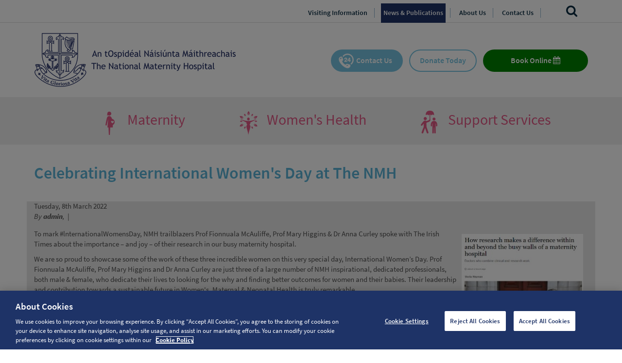

--- FILE ---
content_type: text/html; charset=utf-8
request_url: https://www.nmh.ie/news/celebrating-international-womens-day-at-the-nmh.15113.html
body_size: 18928
content:

<!DOCTYPE html>
<!--[if IE 8]><html lang="en" class="lt-ie9"><![endif]-->
<!--[if IE 9]><html lang="en" class="ie9"><![endif]-->
<!--[if gt IE 9]><!-->
<html lang="en">
<!--<![endif]-->

	<head id="ctl00_Head1">
	<!-- CookiePro Cookies Consent Notice start for nmh.ie -->
	<script type="text/javascript" src="https://cookie-cdn.cookiepro.com/consent/8c8098d4-65f4-4843-9a21-3ab18f18dbaa/OtAutoBlock.js" ></script>
	<script src="https://cookie-cdn.cookiepro.com/scripttemplates/otSDKStub.js" data-document-language="true" type="text/javascript" charset="UTF-8" data-domain-script="8c8098d4-65f4-4843-9a21-3ab18f18dbaa" ></script>
	<script type="text/javascript">
		function OptanonWrapper() { }
	</script>
	<!-- CookiePro Cookies Consent Notice end for nmh.ie -->
		<meta charset="utf-8" />
		<title>Celebrating International Women's Day at The NMH</title>
		<meta name="keywords" content="Celebrating International Women's Day at The NMH" />
		<meta name="description" content="Celebrating International Women's Day at The NMH" />
		<meta name="generator" content="Webtrade Siternity Content Management System" />
		<meta name="author" content="Webtrade Ltd. - http://www.webtrade.ie" />
		<meta name="viewport" content="width=device-width, initial-scale=1, maximum-scale=1, user-scalable=0" />
		<meta name="apple-mobile-web-app-capable" content="yes" />
		<meta http-equiv="X-UA-Compatible" content="IE=edge" />
		<link rel="canonical" href="https://www.nmh.ie/news/celebrating-international-womens-day-at-the-nmh.15113.html" />
		<meta name="robots" content="index,follow" />	
		<script type="text/javascript" src="https://ajax.googleapis.com/ajax/libs/jquery/3.2.1/jquery.min.js"></script>
		<script type="text/javascript" src="https://www.nmh.ie/_shared/common/js/jquery.noconflict.js"></script>
		<script type="text/javascript" src="https://www.nmh.ie/_shared/common/photoswipe/lib/klass.min.js"></script>
		<script type="text/javascript" src="https://www.nmh.ie/_shared/common/js/jquery.dlmenu.js"></script>
		<script type="text/javascript" src="https://www.nmh.ie/_shared/common/js/jquery.condense.js"></script>
		

		<link rel="stylesheet" type="text/css" href="https://cdnjs.cloudflare.com/ajax/libs/twitter-bootstrap/3.3.7/css/bootstrap.min.css" />
		<link rel="stylesheet" type="text/css" href="https://netdna.bootstrapcdn.com/font-awesome/latest/css/font-awesome.min.css" />
		<link rel="stylesheet" type="text/css" href="https://cdnjs.cloudflare.com/ajax/libs/bootstrap-datepicker/1.9.0/css/bootstrap-datepicker.min.css" />		
		<link rel="stylesheet" type="text/css" href="https://cdnjs.cloudflare.com/ajax/libs/bxslider/4.2.12/jquery.bxslider.min.css" />
		<link rel="stylesheet" type="text/css" href="https://cdnjs.cloudflare.com/ajax/libs/nivo-lightbox/1.3.1/nivo-lightbox.min.css" />
		<link rel="stylesheet" type="text/css" href="https://cdnjs.cloudflare.com/ajax/libs/slick-carousel/1.6.0/slick.min.css" />	
		<link rel="stylesheet" type="text/css" href="https://cdnjs.cloudflare.com/ajax/libs/animate.css/3.5.2/animate.min.css" />
		<link rel="stylesheet" type="text/css" href="https://cdnjs.cloudflare.com/ajax/libs/photoswipe/4.1.2/photoswipe.min.css" />
		<link rel="stylesheet" type="text/css" href="https://cdnjs.cloudflare.com/ajax/libs/cookieconsent2/3.0.3/cookieconsent.min.css" />

		<link rel="stylesheet" type="text/css" href="https://www.nmh.ie/_includes/css/LESystem.css" />
		<link rel="stylesheet" type="text/css" href="https://www.nmh.ie/_includes/css/LEAdv.css" />
		<link rel="stylesheet" type="text/css" href="https://www.nmh.ie/_includes/css/LECart.css" />
		
		<link rel="stylesheet" href="https://use.typekit.net/zlt3dzf.css">

		
		<style type="text/css">
			#MainNav ul li a {
			}

			.item26Link {
				display: none !important;
			}
		</style>
		

		

		

		<link rel="apple-touch-icon" href="https://www.nmh.ie/touch-icon-iphone.png" />
		<link rel="apple-touch-icon" sizes="76x76" href="https://www.nmh.ie/touch-icon-ipad.png" />
		<link rel="apple-touch-icon" sizes="120x120" href="https://www.nmh.ie/touch-icon-iphone-retina.png" />
		<link rel="apple-touch-icon" sizes="152x152" href="https://www.nmh.ie/touch-icon-ipad-retina.png" />
		<link rel="apple-touch-startup-image" href="https://www.nmh.ie/startup.png" />
		<link rel="apple-touch-startup-image" sizes="640x960" href="https://www.nmh.ie/startup-retina.png" />
		<link rel="apple-touch-startup-image" sizes="640x1136" href="https://www.nmh.ie/startup-iphone-retina.png" />
		<link rel="shortcut icon" href="https://www.nmh.ie/favicon.ico" />

		<!-- Google Tag Manager -->
		<script>(function (w, d, s, l, i) {
                w[l] = w[l] || []; w[l].push({
                    'gtm.start':
                        new Date().getTime(), event: 'gtm.js'
                }); var f = d.getElementsByTagName(s)[0],
                    j = d.createElement(s), dl = l != 'dataLayer' ? '&l=' + l : ''; j.async = true; j.src =
                        'https://www.googletagmanager.com/gtm.js?id=' + i + dl; f.parentNode.insertBefore(j, f);
            })(window, document, 'script', 'dataLayer', 'GTM-NS236FJ');</script>
		<!-- End Google Tag Manager -->

	<script type="text/javascript">
		(function(i,s,o,g,r,a,m){i['GoogleAnalyticsObject']=r;i[r]=i[r]||function(){
		(i[r].q=i[r].q||[]).push(arguments)},i[r].l=1*new Date();a=s.createElement(o),
		m=s.getElementsByTagName(o)[0];a.async=1;a.src=g;m.parentNode.insertBefore(a,m)
		})(window,document,'script','//www.google-analytics.com/analytics.js','ga');
		ga('create', '', 'auto');
		ga('require', 'displayfeatures');
		ga('send', 'pageview');
	</script>

	<link type="application/rss+xml" rel="alternate" href="~/rss/rss_blog.14713.html" title="The National Maternity Hospital Celebrating International Women's Day at The NMH RSS Feed" />

	<!-- Start Includes JS Responsive -->
	<script type="text/javascript" src="https://www.nmh.ie/_shared/common/photoswipe/lib/klass.min.js"></script>
	<script type="text/javascript" src="https://cdnjs.cloudflare.com/ajax/libs/jquery/3.7.1/jquery.min.js"></script>
	<script type="text/javascript" src="https://www.nmh.ie/_shared/common/js/jquery.noconflict.js"></script>
	<script type="text/javascript" src="https://www.nmh.ie/_shared/common/js/jquery.dlmenu.js"></script>
	<script type="text/javascript" src="https://www.nmh.ie/_shared/common/js/jquery.condense.js"></script>
	<!-- End Includes JS Responsive -->
</head>
	<body id="innerNoNav">
		<a name="top"></a>
		<form name="aspnetForm" method="post" action="/news/celebrating-international-womens-day-at-the-nmh.15113.html" onsubmit="javascript:return WebForm_OnSubmit();" id="aspnetForm" class="frmMaster">
<div>
<input type="hidden" name="__EVENTTARGET" id="__EVENTTARGET" value="" />
<input type="hidden" name="__EVENTARGUMENT" id="__EVENTARGUMENT" value="" />
<input type="hidden" name="__VIEWSTATE" id="__VIEWSTATE" value="/[base64]/[base64]/[base64]/jsmg==" />
</div>

<script type="text/javascript">
//<![CDATA[
var theForm = document.forms['aspnetForm'];
if (!theForm) {
    theForm = document.aspnetForm;
}
function __doPostBack(eventTarget, eventArgument) {
    if (!theForm.onsubmit || (theForm.onsubmit() != false)) {
        theForm.__EVENTTARGET.value = eventTarget;
        theForm.__EVENTARGUMENT.value = eventArgument;
        theForm.submit();
    }
}
//]]>
</script>


<script src="/WebResource.axd?d=EVQkKQKNHNkx6fKO9LBhPXd6UoDdjoi6CtraP9WWAmP-3meOf5umhYmiOKBGjSCs2zcPmi5raxs_CjyKesB8EmaNf-81&amp;t=638901807720898773" type="text/javascript"></script>


<script src="https://www.nmh.ie/_shared/common/js/shared.js" type="text/javascript"></script>
<script src="/ScriptResource.axd?d=tZwTBMQhyeFx0jSn5vITquaijL6LbXnDiWz-ecchUfQ86G-x9Z1ds3SknGEwbPCkdmlfXR722OW61EgWn72pI-aKsh1aDVXWy7EjnWhVK6RnYZBNLKEFUnM0CloL5dWXZqmlJaCTqcvVFjjBu6P2C-iiTac1&amp;t=ffffffffe6692900" type="text/javascript"></script>
<script src="/ScriptResource.axd?d=lcm74bQIO4r09RfY0ztTx2c9pyqM6iF3qxQXHeHR6_gskw0UBNtce6FgzfZYx_fHHm5eLY9IBidqPryLaYdx6R3IFjbQEpOjtF74zG7ZN8hzCdPT0&amp;t=ffffffffe4ec58b9" type="text/javascript"></script>
<script src="/ScriptResource.axd?d=uDlupTlcncjO3NPmpjIKPJwapHAXc9viiAgbEi3OiE3ybTlMZHwClmyza-0UHiju-uI_sXVC1bBYp4qamHB3egv8iVtpUg3YBhtxVyHl2fiC0zltQo2ENVx0Nl3QZFYhBViznw2&amp;t=ffffffffe4ec58b9" type="text/javascript"></script>
<script type="text/javascript">
//<![CDATA[
function WebForm_OnSubmit() {
if (typeof(ValidatorOnSubmit) == "function" && ValidatorOnSubmit() == false) return false;
return true;
}
//]]>
</script>

<div>

	<input type="hidden" name="__VIEWSTATEGENERATOR" id="__VIEWSTATEGENERATOR" value="83BB589F" />
</div>
			
	<script type="text/javascript">
//<![CDATA[
Sys.WebForms.PageRequestManager._initialize('ctl00$formTopPH$ctl00', 'aspnetForm', [], [], [], 90, 'ctl00');
//]]>
</script>

	
	<!-- Google Tag Manager (noscript) -->
	<noscript><iframe src="https://www.googletagmanager.com/ns.html?id=GTM-NS236FJ"
	height="0" width="0" style="display:none;visibility:hidden"></iframe></noscript>
	<!-- End Google Tag Manager (noscript) -->


			<section class="topHeader">
				
	<div class="searchBar">
		<div class="container">
			<div class="row">
				<div class="col-md-12 text-center SiteSearch">
					
					<div id="ctl00_cphHeader_ucSearch_pnlSiteSearch" class="SiteSearch" onkeypress="javascript:return WebForm_FireDefaultButton(event, &#39;ctl00_cphHeader_ucSearch_btnSiteSearch&#39;)">
	
	<section class="form form-horizontal">
		<fieldset>	
			<div class="control-group SiteSearchGroup">	 
				<label for="ctl00_cphHeader_ucSearch_txtSiteSearch" class="control-label SiteSearchLabel">Search</label>
				<div class="controls">			
					<input name="ctl00$cphHeader$ucSearch$txtSiteSearch" type="text" id="ctl00_cphHeader_ucSearch_txtSiteSearch" class="input-large required SiteSearchInput" placeholder="Search…" />
					<span id="ctl00_cphHeader_ucSearch_ctl01" class="test" style="color:Red;display:none;"></span>
					<div class="btn-group">
						<input type="submit" name="ctl00$cphHeader$ucSearch$btnSiteSearch" value="" onclick="javascript:WebForm_DoPostBackWithOptions(new WebForm_PostBackOptions(&quot;ctl00$cphHeader$ucSearch$btnSiteSearch&quot;, &quot;&quot;, true, &quot;plhSiteSearchForm&quot;, &quot;&quot;, false, false))" id="ctl00_cphHeader_ucSearch_btnSiteSearch" class="btn-small btn-primary SiteSearchSubmit" />
					</div><!-- /.btn-group -->
				</div><!-- /.controls -->
			</div><!-- /.SiteSearchGroup -->
		</fieldset>
	</section>

</div>							
				</div>
			</div>
		</div>
	</div>
	<div class="blackout"></div>
	<div class="topBar">
		<div class="container">
			<div class="row">
				<div class="col-xs-6 col-sm-6 col-lg-3 col-md-4 hidden-lg hidden-md">
					<a id="menu-button-top" class="menu-link"><span class="hidden-xs"> Navigation</span></a>
				</div>
				<div class="hidden-xs hidden-sm visible-md visible-lg col-md-11 text-right">
					<nav id="MainNav" class="hidden-xs hidden-sm">						
						
<!-- XHTMLUdmNavRoleWithLogin -->

<ul id="udm" class="udm" role="menu">
	<li class="item2Link dropdown"><a class="item2Link" href="https://www.nmh.ie/">Home</a>
	<ul class="level2 dropdown-menu">
		<li class="item14523Link"><a class="item14523Link" href="https://www.nmh.ie/home/meet-the-board.14523.html">Meet the Board</a></li>
		<li class="item15133Link"><a class="item15133Link" href="https://www.nmh.ie/home/annual-report-2021.15133.html">Annual Report 2021</a></li>
	</ul></li>
	<li class="item344Link"><a class="item344Link" href="https://www.nmh.ie/visitor-information.344.html">Visiting Information</a></li>
	<li class="item14713Link NavSelected"><a class="item14713Link NavSelected" href="https://www.nmh.ie/news.14713.html">News & Publications</a></li>
	<li class="item8Link"><a class="item8Link" href="https://www.nmh.ie/about-us.8.html">About Us</a></li>
	<li class="item36Link"><a class="item36Link" href="https://www.nmh.ie/contact-us.36.html">Contact Us</a></li>
</ul>	
					</nav>	
				</div>

				<div class="col-xs-6 col-sm-6 col-md-1 mobileSearch text-right">
					<div class="searchLink searchbtn">
						<a href="#"><span>Search</span></a>
					</div>
				</div>
			</div>
		</div>
	</div>

	<div class="logoBar">
		<div class="container">
			<div class="row">
				<div class="col-xs-12 col-sm-12 col-md-6">
					<div id="logo"><img src="https://www.nmh.ie/images/pageElements/printLogo.gif" class="printlogo" alt="The National Maternity Hospital" /><a href="https://www.nmh.ie/" title="The National Maternity Hospital"><img src="https://www.nmh.ie/images/pageElements/logo.png" class="img-responsive logoImage hidden-xs hidden-sm visible-md visible-lg" alt="The National Maternity Hospital" /><img src="https://www.nmh.ie/images/pageElements/logoPhone.png" class="img-responsive logoPhone visible-xs visible-sm hidden-md hidden-lg" alt="The National Maternity Hospital" /></a></div>
				</div>
				<div class="col-xs-12 col-sm-12 col-md-6 text-right">
					
					<a class="topButtons phone" href="/contact-us.36.html">Contact Us</a>
					<a class="topButtons donate" href="/home/donate-to-a-nmh-charity.22803.html">Donate Today</a>
					<a class="topButtons book" href="/maternity.10.html">Book Online <i class="fa fa-calendar"></i></a>
				</div>
			</div>
		</div>
	</div>

				
	
	<div id="PhoneNav" class="menu-wrap">
		
	</div>

                <div class="topSnippets">
                   
	<div class="container">
		<div class="row">
			<div class="col-sm-12"> 
				
				<nav id="toolsNav" class="hidden-xs hidden-sm">		
					
<!-- XHTMLUdmNavRoleWithLogin -->

<ul id="udm" class="udm" role="menu">
	<li class="item10Link dropdown"><a class="item10Link" href="https://www.nmh.ie/maternity.10.html">Maternity</a>
	<ul class="level2 dropdown-menu">
		<li class="item13612Link dropdown"><a class="item13612Link" href="https://www.nmh.ie/maternity/pregnancy.13612.html">Pregnancy</a>
		<ul class="level3 dropdown-menu">
			<li class="item54Link"><a class="item54Link" href="https://www.nmh.ie/pregnancy/pregnancy-due-date-calculator.54.html">Pregnancy Due Date Calculator</a></li>
			<li class="item28436Link"><a class="item28436Link" href="https://www.nmh.ie/pregnancy/paracetamol-use-during-pregnancy.28436.html">Paracetamol Use During Pregnancy</a></li>
			<li class="item13603Link"><a class="item13603Link" href="https://www.nmh.ie/pregnancy/booking-in-patient-packages.13603.html">Maternity Care Options & Booking</a></li>
			<li class="item13609Link"><a class="item13609Link" href="https://www.nmh.ie/pregnancy/antenatal-education-preparation.13609.html">Classes</a></li>
			<li class="item13604Link"><a class="item13604Link" href="https://www.nmh.ie/pregnancy/community-midwifery-service.13604.html">Information Leaflets and Booklets</a></li>
			<li class="item13607Link"><a class="item13607Link" href="https://www.nmh.ie/pregnancy/general-specialty-outpatient-clinics.13607.html">Specialist Maternity Clinics</a></li>
			<li class="item13608Link"><a class="item13608Link" href="https://www.nmh.ie/pregnancy/ultrasound-scanning-service.13608.html">Fetal Assessment/Ultrasound</a></li>
			<li class="item13606Link"><a class="item13606Link" href="https://www.nmh.ie/pregnancy/pregnancy-problems-concerns.13606.html">Emergency Room</a></li>
			<li class="item13605Link"><a class="item13605Link" href="https://www.nmh.ie/pregnancy/meet-the-doctors.13605.html">Meet the Doctors</a></li>
			<li class="item13610Link"><a class="item13610Link" href="https://www.nmh.ie/pregnancy/advice-for-partners.13610.html">Advice for Partners</a></li>
			<li class="item13611Link"><a class="item13611Link" href="https://www.nmh.ie/pregnancy/before-you-call.13611.html">Before You Call</a></li>
		</ul></li>
		<li class="item13613Link dropdown"><a class="item13613Link" href="https://www.nmh.ie/maternity/labour-and-birth.13613.html">Labour and Birth</a>
		<ul class="level3 dropdown-menu">
			<li class="item13615Link"><a class="item13615Link" href="https://www.nmh.ie/labour-and-birth/your-hospital-bag.13615.html">Your Hospital Bag</a></li>
			<li class="item13614Link"><a class="item13614Link" href="https://www.nmh.ie/labour-and-birth/labour-and-birth.13614.html">Labour and Birth</a></li>
			<li class="item25876Link"><a class="item25876Link" href="https://www.nmh.ie/labour-and-birth/caesarean-section-birth.25876.html">Caesarean Section Birth</a></li>
			<li class="item13616Link"><a class="item13616Link" href="https://www.nmh.ie/labour-and-birth/stages-of-labour.13616.html">Pain Management</a></li>
			<li class="item13617Link"><a class="item13617Link" href="https://www.nmh.ie/labour-and-birth/postnatal-care-for-mother.13617.html">Postnatal Care For Mother</a></li>
		</ul></li>
		<li class="item13620Link dropdown"><a class="item13620Link" href="https://www.nmh.ie/maternity/your-baby.13620.html">Your Baby</a>
		<ul class="level3 dropdown-menu">
			<li class="item13618Link"><a class="item13618Link" href="https://www.nmh.ie/your-baby/breastfeeding.13618.html">Breastfeeding</a></li>
			<li class="item14145Link"><a class="item14145Link" href="https://www.nmh.ie/your-baby/neonatology-service-for-babies.14145.html">Baby Feeding</a></li>
			<li class="item22474Link"><a class="item22474Link" href="https://www.nmh.ie/your-baby/new-page.22474.html">RSV Immunisation </a></li>
			<li class="item22526Link"><a class="item22526Link" href="https://www.nmh.ie/your-baby/birth-registration.22526.html">Birth Registration</a></li>
			<li class="item28966Link"><a class="item28966Link" href="https://www.nmh.ie/your-baby/newborn-care.28966.html">Newborn Care</a></li>
			<li class="item13622Link"><a class="item13622Link" href="https://www.nmh.ie/your-baby/neonatal-unit.13622.html">Neonatal Unit</a></li>
			<li class="item13623Link"><a class="item13623Link" href="https://www.nmh.ie/your-baby/baby-outpatient-clinic.13623.html">Baby Outpatient Clinic</a></li>
			<li class="item13624Link"><a class="item13624Link" href="https://www.nmh.ie/your-baby/newborn-screening.13624.html">Newborn Screening</a></li>
		</ul></li>
		<li class="item15156Link"><a class="item15156Link" href="https://www.nmh.ie/maternity/semi-private-booking-form.15156.html">Semi-private Booking Form</a></li>
		<li class="item15157Link"><a class="item15157Link" href="https://www.nmh.ie/maternity/hospital-outpatient-booking-form.15157.html">Hospital Outpatient Booking Form</a></li>
		<li class="item15158Link"><a class="item15158Link" href="https://www.nmh.ie/maternity/community-based-outpatient-care-booking-form.15158.html">Community Based Outpatient Care Booking Form</a></li>
		<li class="item22491Link"><a class="item22491Link" href="https://www.nmh.ie/maternity/your-first-antenatal-appointment.22491.html">Your First Antenatal Appointment at Holles Outpatient Clinic - Consultant Led Clinic</a></li>
		<li class="item22581Link"><a class="item22581Link" href="https://www.nmh.ie/maternity/your-first-antenatal-appointment-midwife-led-clinic.22581.html">Your First Antenatal Appointment at Holles Outpatient Clinic - Midwife Led Clinic</a></li>
		<li class="item24017Link"><a class="item24017Link" href="https://www.nmh.ie/maternity/your-first-antenatal-appointment-at-the-fitzwilliam-semiprivate-clinic.24017.html">Your First Antenatal Appointment at the Fitzwilliam Semi-Private Clinic</a></li>
	</ul></li>
	<li class="item24Link dropdown"><a class="item24Link" href="https://www.nmh.ie/pain-relief-in-labour.24.html">Women's Health</a>
	<ul class="level2 dropdown-menu">
		<li class="item13625Link dropdown"><a class="item13625Link" href="https://www.nmh.ie/pain-relief-in-labour/general-gynaecology-service.13625.html">Gynaecology</a>
		<ul class="level3 dropdown-menu">
			<li class="item23495Link"><a class="item23495Link" href="https://www.nmh.ie/general-gynaecology-service/our-gynaecology-clinics.23495.html">Our Gynaecology Clinics</a></li>
			<li class="item23481Link"><a class="item23481Link" href="https://www.nmh.ie/general-gynaecology-service/how-to-access-our-services.23481.html">How to access our services</a></li>
			<li class="item23482Link"><a class="item23482Link" href="https://www.nmh.ie/general-gynaecology-service/your-gynaecology-appointment.23482.html">Your Gynaecology Appointment</a></li>
			<li class="item14104Link"><a class="item14104Link" href="https://www.nmh.ie/general-gynaecology-service/urogynaecology.14104.html">Urogynaecology</a></li>
			<li class="item23494Link"><a class="item23494Link" href="https://www.nmh.ie/general-gynaecology-service/ambulatory-gynaecologyhysteroscopy.23494.html">Ambulatory Gynaecology/Hysteroscopy</a></li>
			<li class="item13632Link"><a class="item13632Link" href="https://www.nmh.ie/general-gynaecology-service/cervicalcheck-and-colposcopy.13632.html">CervicalCheck / Colposcopy</a></li>
		</ul></li>
		<li class="item13630Link dropdown"><a class="item13630Link" href="https://www.nmh.ie/pain-relief-in-labour/preparing-for-admission.13630.html">Preparing for your surgery</a>
		<ul class="level3 dropdown-menu">
			<li class="item17544Link"><a class="item17544Link" href="https://www.nmh.ie/preparing-for-admission/preoperative-assessment-clinic.17544.html">Pre-operative Assessment Clinic</a></li>
		</ul></li>
		<li class="item15140Link"><a class="item15140Link" href="https://www.nmh.ie/pain-relief-in-labour/fertility-hub.15140.html">Fertility</a></li>
		<li class="item15085Link"><a class="item15085Link" href="https://www.nmh.ie/pain-relief-in-labour/complex-menopause-service.15085.html">Menopause</a></li>
		<li class="item13634Link"><a class="item13634Link" href="https://www.nmh.ie/unplanned-pregnancy-support-services">Unplanned Pregnancy Support Services</a></li>
		<li class="item23240Link"><a class="item23240Link" href="https://www.nmh.ie/pain-relief-in-labour/fees-and-charges.23240.html">Fees and charges</a></li>
	</ul></li>
	<li class="item13635Link dropdown"><a class="item13635Link" href="https://www.nmh.ie/support-services.13635.html">Support Services</a>
	<ul class="level2 dropdown-menu">
		<li class="item13636Link"><a class="item13636Link" href="https://www.nmh.ie/support-services/bereavement-chaplaincy.13636.html">Bereavement</a></li>
		<li class="item17318Link"><a class="item17318Link" href="https://www.nmh.ie/support-services/birth-reflections.17318.html">Birth Reflections Service</a></li>
		<li class="item13637Link"><a class="item13637Link" href="https://www.nmh.ie/support-services/dietetics.13637.html">Nutrition and Dietetic Service</a></li>
		<li class="item14984Link"><a class="item14984Link" href="https://www.nmh.ie/support-services/hollestic-app.14984.html">Hollestic App</a></li>
		<li class="item13640Link"><a class="item13640Link" href="https://www.nmh.ie/support-services/infection-control.13640.html">Information on Vaccines and Infections</a></li>
		<li class="item13639Link"><a class="item13639Link" href="https://www.nmh.ie/support-services/medical-social-work.13639.html">Medical Social Work</a></li>
		<li class="item14334Link"><a class="item14334Link" href="https://www.nmh.ie/support-services/patient-advocacy.14334.html">Patient Advocacy</a></li>
		<li class="item15131Link"><a class="item15131Link" href="https://www.nmh.ie/support-services/prenatal-genomics-service.15131.html">Perinatal Genetics and Genomics Service</a></li>
		<li class="item13641Link"><a class="item13641Link" href="https://www.nmh.ie/support-services/perinatal-mental-health.13641.html">Perinatal Mental Health</a></li>
		<li class="item13642Link"><a class="item13642Link" href="https://www.nmh.ie/support-services/physiotherapy.13642.html">Physiotherapy</a></li>
		<li class="item14585Link"><a class="item14585Link" href="https://www.nmh.ie/support-services/placenta-accreta-service.14585.html">Placenta Accreta Service</a></li>
		<li class="item14137Link"><a class="item14137Link" href="https://www.nmh.ie/support-services/psychosexual-therapy.14137.html">Psychosexual Therapy</a></li>
		<li class="item18755Link"><a class="item18755Link" href="https://www.nmh.ie/support-services/reiki-complementary-therapy-clinic.18755.html">Reiki Complementary Therapy Clinic</a></li>
		<li class="item14957Link"><a class="item14957Link" href="https://www.nmh.ie/support-services/stop-smoking-support-service.14957.html">Stop Smoking Support Service</a></li>
		<li class="item15041Link"><a class="item15041Link" href="https://www.nmh.ie/support-services/telehealth-patient-information.15041.html">Telehealth Patient Information</a></li>
	</ul></li>
</ul>	
				</nav>	
				
				
			</div>
		</div>
	</div>
	

	
			
		
                </div>
				
			</section>

			<section class="middle">
				<div class="container">
					<div class="row">
						<div class="col-md-12">
							
	
<a id="BlogArticle"></a>
<h1 id="ctl00_cphPageTitle_ctl00_header" class="header">
	<a name="BlogArticle"></a>
Celebrating International Women's Day at The NMH</h1>




							
	<div id="content">
		
		 	

			
		
		


<div id="itemBody" >
	
</div>




	<div class="row">
		<div class="Blog col-md-12"><div id="ctl00_cphContent_ucPageItemBody_ctl01_pnlBlogArticle" class="BlogArticle admin">
			
			<div class="BlogHeader">				
				
<div class="BlogInformation"><cite>By <strong>admin</strong>,</cite>
	<span class="BlogDate">Tuesday, 8th March 2022</span>&nbsp;|&nbsp;<span class="BlogCommentCount"><a href="#comments">0 comments</a></span>
</div>
 
			</div><!--.BlogHeader-->
			<div class="BlogContent">
				<p><img src="/_fileUpload/Image/IT_IWD.png_Thumbnail0.jpg" style="border:0px solid;float:right;width:250px;height:245px;margin:10px 10px 10px 10px;" />To mark #lnternationalWomensDay, NMH trailblazers Prof Fionnuala McAuliffe,&nbsp;Prof Mary Higgins &amp; Dr Anna Curley spoke with The Irish Times&nbsp;about the importance &ndash; and joy &ndash; of their research in our busy maternity hospital.</p>

<p>We are so proud to showcase some of the work of these three incredible women on this very special day, International Women&rsquo;s Day. Prof Fionnuala McAuliffe, Prof Mary Higgins and Dr Anna Curley are just three of a large number of NMH inspirational, dedicated professionals, both male &amp; female, who dedicate their lives to looking for the why and finding better outcomes for women and their babies. Their leadership and contribution towards a sustainable future in Women&#39;s, Maternal &amp; Neonatal Health is truly remarkable.</p>

<p>The NMH has long been a centre of excellence for active research and is leading the way in Ireland in terms of Women&rsquo;s &amp; Maternal Health.&nbsp;Clinicians at the NMH work tirelessly to develop innovative insights and improvements in practice with the aim of improving the lives of mothers and their babies.&nbsp;Their knowledge and expertise help to saves lives every day.</p>

<p>The hospital is also a referral centre for women who are at risk of having babies preterm and babies who are born preterm in regional centres.</p>

<p>In recognition and in celebration of all the wonderful work our entire team do on a daily basis, we would like to say a wholehearted thank you and to wish patients and staff alike, a very happy &amp; memorable International Women&rsquo;s Day.</p>

<p>See <a href="https://www.irishtimes.com/life-and-style/health-family/parenting/how-research-makes-a-difference-within-and-beyond-the-busy-walls-of-a-maternity-hospital-1.4814373">https://www.irishtimes.com/life-and-style/health-family/parenting/how-research-makes-a-difference-within-and-beyond-the-busy-walls-of-a-maternity-hospital-1.4814373</a> with thanks to Sheila Wayman.</p>

<p>#WomensDay #WomensHealth #iwd2022 #inspirationalwomen #theNMH #internationalwomensday2022 #research #healthcare #excellence #centreofexcellence</p>

			</div><!--.BlogContent-->
		
</div><!--.BlogArticle-->

		<div id="ctl00_cphContent_ucPageItemBody_ctl01_pnlRSSNewsLink" class="pnlRSSNewsLink">
	      
			<div class="newsFooter">
				<div class="rssLinkContainer">
					<ul>
						<li class="first"><a id="ctl00_cphContent_ucPageItemBody_ctl01_hlkRSSLink" href="../rss/rss_blog.14713.html"><img id="ctl00_cphContent_ucPageItemBody_ctl01_imgRSSIcon" src="../_shared/common/images/icons/rss_icon.gif" alt="Click here to subscribe to this RSS 2.0 Feed" style="border-width:0px;border:0; float:left" />RSS Feed</a></li>						
						<li><a id="ctl00_cphContent_ucPageItemBody_ctl01_hlkPermaLink" class="link_aboutrss" href="https://www.nmh.ie/news/celebrating-international-womens-day-at-the-nmh.15113.html">Perma Link #15113</a></li>
					</ul>	        
				</div><!--.rssLinkContainer -->
			</div><!--.newsFooter -->  
			<p>&nbsp;</p>         
		
</div>
		</div><!--.blog.preview --><!-- CTRL:BlogItemBody --->

 





	
		
			
			

			
			

			

<style>
    .ui-loader {display:none;}
</style>
<div data-role="page"  id="Gallery1" class="gallery-page" style="min-height:100px!important;">

	<div data-role="content" >	

        
                <ul class="gallery">
            
                </ul>
            
   
	</div>
	

	
</div>




	

			
			
			
			
			

			

			
			

			
			
	   
				

			
	   
					
			
			
			

			

		
	</div><!-- /#content -->

							
	

	


						</div>
					</div>
				</div>
			</section>
			
	<footer class="topfooter">
		<div class="container">
			<div class="row contactInfo text-center">
				<div class="col-sm-4 phone contactInfoItem">
					<i class="fa fa-mobile" aria-hidden="true"></i>
					<p>24 Hour Switch Board <br/><a href="tel:+35316373100"><strong>+353 1 637 3100</strong></a></p>
				</div>
				<div class="col-sm-4 email contactInfoItem">
					<i class="fa fa-envelope-o" aria-hidden="true"></i>
					<a href="/contact-us.36.html">Click here to email the relevant <br />clinic to amend or cancel <br /> your appointment</a>
				</div>
				<div class="col-sm-4 address contactInfoItem">
					<i class="fa fa-map-marker" aria-hidden="true"></i>
					<p><a href="/contact-us.36.html">The National Maternity Hospital<br />Holles Street,  Dublin 2,  Ireland.</a></p>
				</div>
			</div>
		</div>
	</footer>

			
	
	
	<div class="footerSnippets">
		<div class="container">
			<div class="row">
				<div class="col-sm-3"><div id="ctl00_cphFooter_ctl00_ctl00_pnlSnippet" class="snippet13493 snippetCtrlContainer">
	
      
    
        
        <div class="snippetText">
            <h4>Corporate</h4>

<ul>
	<li><a href="/home/governance.13645.html">Governance</a></li>
	<li><a href="/home/meet-the-board.14523.html?">Meet the Board</a></li>
	<li><a href="/home/freedom-of-information.13646.html">Freedom of Information</a></li>
	<li><a href="/home/data-protection.13647.html">Data Protection</a></li>
	<li><a href="/home/routine-access.14096.html">Administrative Access</a></li>
	<li><a href="/home/compliments-complaints.13648.html">Compliments &amp; Complaints</a></li>
	<li><a href="/home/children-first-act-2015.14217.html">Children First Act 2015</a></li>
	<li><a href="/home/maternity-patient-safety-statements.14825.html">Maternity Safety Statements</a></li>
</ul>        
        </div>


    

</div></div>
				<div class="col-sm-3"><div id="ctl00_cphFooter_ctl01_ctl00_pnlSnippet" class="snippet13495 snippetCtrlContainer">
	
      
    
        
        <div class="snippetText">
            <h4>Research & Education</h4>

<ul>
	<li><a href="/home/research-ethics-committee.13650.html">Research Ethics Committee</a></li>
	<li><a href="/home/midwifery-courses-placements.13652.html">Midwifery Courses </a></li>
	<li><a href="/home/work-experience.13653.html">Midwifery Placements & Work Experience</a></li>
	<li><a href="/home/joint-research-network-conference.14321.html">Joint Research Network</a></li>
	<li><a href="/home/public-health-nurse-study-day.15837.html">Study Day for Public Health Nurses</a></li>
</ul>

<p></p>        
        </div>


    

</div></div>
				<div class="col-sm-3"><div id="ctl00_cphFooter_ctl02_ctl00_pnlSnippet" class="snippet13497 snippetCtrlContainer">
	
      
    
        
        <div class="snippetText">
            <h4>Health Professionals</h4>

<ul>
	<li><a href="/home/careers.13656.html">Careers</a></li>
	<li><a href="/home/courses-and-conferences.18267.html">Courses and Conferences</a></li>
	<li><a href="https://www.nmh.ie/home/covid-19-and-gynaecological-services-at-nmh.14835.html">GP Information</a></li>
	<li><a href="/support-services/laboratory-medicine.13643.html">Laboratory Medicine</a></li>
	<li><a href="https://webmail.nmh.ie" target="_blank">Staff Webmail</a></li>
	<li><a href="/extranet">Staff Extranet</a></li>
	<li><a href="/nmh-e-learning.5265.html">Staff e-Learning</a></li>
</ul>        
        </div>


    

</div></div>
				<div class="col-sm-3"><div id="ctl00_cphFooter_ctl03_ctl00_pnlSnippet" class="snippet13499 snippetCtrlContainer">
	
      
    
        
        <div class="snippetText">
            <h4><a href="/pregnancy/before-you-call.13611.html">Before you call....</a></h4>

<ul>
	<li><a href="/labour-delivery/pain-management.13619.html">Am I in labour?</a></li>
	<li><a href="/support-services/infection-control.13640.html">I may have been exposed to Infection?</a></li>
	<li><a href="/contact-us.36.html">I need to check my appointment date/time?</a></li>
</ul>        
        </div>


    

</div></div>
			</div>
		</div>
	</div>

	<footer class="bottomfooter text-right" >
		<div class="container">
			<div class="row" id="bottomLinks">
				<div class="col-md-4 col-sm-12">
					<p>&copy; 2026 The National Maternity Hospital All rights reserved.</p>
				</div>
				<div class="col-md-8 col-sm-12">
					<div id="footerNav" class="nav-collapse secondaryNav">
						<p class="designedByWebtrade"><A target="_blank" href="https://www.Webtrade.ie/">Web design</A> by Webtrade.</p>
						
		<ul class="level1">
		
			<li class="item27Link"><a id="ctl00_cphFooter_XHTMLFooterNav6_ctl00_rptLevel1_ctl01_hlkItemName" title="Disclaimer" href="https://www.nmh.ie/disclaimer.27.html">Disclaimer</a></li>
			
			<li class="item28Link"><a id="ctl00_cphFooter_XHTMLFooterNav6_ctl00_rptLevel1_ctl02_hlkItemName" title="Privacy Policy" href="https://www.nmh.ie/privacy-policy.28.html">Privacy Policy</a></li>
			
			<li class="item29Link"><a id="ctl00_cphFooter_XHTMLFooterNav6_ctl00_rptLevel1_ctl03_hlkItemName" title="Copyright" href="https://www.nmh.ie/copyright.29.html">Copyright</a></li>
			
			<li class="item31Link"><a id="ctl00_cphFooter_XHTMLFooterNav6_ctl00_rptLevel1_ctl04_hlkItemName" title="Site map" href="https://www.nmh.ie/site-map.31.html">Site map</a></li>
			
			<li class="item16960Link"><a id="ctl00_cphFooter_XHTMLFooterNav6_ctl00_rptLevel1_ctl05_hlkItemName" title="Cookie Policy" href="https://www.nmh.ie/cookie-policy.16960.html">Cookie Policy</a></li>
			
		</ul><!--.level1-->
		
					</div>		
				</div>
			</div>

		</div>
	</footer>
	

		
			
	<a href="#" class="scrollup" title="Scroll to top"></a>
	


	<!-- Start Includes JS Footer -->
	<script type="text/javascript" src="https://www.nmh.ie/_shared/common/js/shared.js"></script>
	<script type="text/javascript" src="https://www.nmh.ie/_shared/common/js/jquery.simplemodal.js"></script>
	<script type="text/javascript" src="https://www.nmh.ie/_shared/common/js/jquery.cross-slide.js"></script>
	<!-- End Includes JS Footer -->
			
	

	<script type="text/javascript" src="https://cdnjs.cloudflare.com/ajax/libs/twitter-bootstrap/3.3.7/js/bootstrap.min.js"></script>
	<script type="text/javascript" src="https://cdnjs.cloudflare.com/ajax/libs/bootstrap-datepicker/1.9.0/js/bootstrap-datepicker.min.js"></script>
	<script type="text/javascript" src="https://cdnjs.cloudflare.com/ajax/libs/slick-carousel/1.6.0/slick.min.js"></script>
	<script type="text/javascript" src="https://cdnjs.cloudflare.com/ajax/libs/nivo-lightbox/1.3.1/nivo-lightbox.min.js"></script>
	<script type="text/javascript" src="https://cdnjs.cloudflare.com/ajax/libs/bxslider/4.2.12/jquery.bxslider.min.js"></script>
	<script type="text/javascript" src="https://cdnjs.cloudflare.com/ajax/libs/classie/1.0.1/classie.min.js"></script>
	<script type="text/javascript" src="https://cdnjs.cloudflare.com/ajax/libs/photoswipe/4.1.2/photoswipe.min.js"></script>		
	<script type="text/javascript" src="https://cdnjs.cloudflare.com/ajax/libs/wow/1.1.2/wow.min.js"></script>
	<script type="text/javascript" src="https://cdnjs.cloudflare.com/ajax/libs/AniJS/0.9.3/anijs-min.js"></script>	
	<script type="text/javascript" src="https://cdnjs.cloudflare.com/ajax/libs/jquery.mask/1.14.10/jquery.mask.min.js"></script>
	<script type="text/javascript" src="https://cdnjs.cloudflare.com/ajax/libs/cookieconsent2/3.0.3/cookieconsent.min.js"></script>
	<script type="text/javascript" src="https://cdn.jsdelivr.net/g/jquery.validation@1.14.0(jquery.validate.min.js+additional-methods.min.js)"></script>
	<script type="text/javascript" src="https://www.nmh.ie/_includes/js/customScripts.js"></script>
	<script src="https://www.google.com/recaptcha/api.js"></script>

	<!-- Modal -->
	<div class="modal fade" id="helpModal" tabindex="-1" role="dialog" aria-labelledby="myModalLabel">
		<div class="modal-dialog modal-lg" role="document">
			<div class="modal-content">
				<div class="modal-header bg-primary">
					<button type="button" class="close" data-dismiss="modal" aria-label="Close"><span aria-hidden="true">&times;</span></button>
					<h4 class="modal-title" id="myModalLabel">Help</h4>
				</div>
				<div class="modal-body">
					 
				</div>
				<div class="modal-footer">
					<button type="button" class="btn btn-primary" data-dismiss="modal">Close</button>
				</div>
			</div>
		</div>
	</div>
	<script>
        jQuery(document).ready(function () {
            var pageID = 'page_15113';
            jQuery('body').addClass(pageID)
        })
    </script>

		
<script type="text/javascript">
//<![CDATA[
var Page_Validators =  new Array(document.getElementById("ctl00_cphHeader_ucSearch_ctl01"));
//]]>
</script>

<script type="text/javascript">
//<![CDATA[
var ctl00_cphHeader_ucSearch_ctl01 = document.all ? document.all["ctl00_cphHeader_ucSearch_ctl01"] : document.getElementById("ctl00_cphHeader_ucSearch_ctl01");
ctl00_cphHeader_ucSearch_ctl01.controltovalidate = "ctl00_cphHeader_ucSearch_txtSiteSearch";
ctl00_cphHeader_ucSearch_ctl01.display = "Dynamic";
ctl00_cphHeader_ucSearch_ctl01.validationGroup = "plhSiteSearchForm";
ctl00_cphHeader_ucSearch_ctl01.evaluationfunction = "RequiredFieldValidatorEvaluateIsValid";
ctl00_cphHeader_ucSearch_ctl01.initialvalue = "";
//]]>
</script>


<script type="text/javascript">
//<![CDATA[

var Page_ValidationActive = false;
if (typeof(ValidatorOnLoad) == "function") {
    ValidatorOnLoad();
}

function ValidatorOnSubmit() {
    if (Page_ValidationActive) {
        return ValidatorCommonOnSubmit();
    }
    else {
        return true;
    }
}
        
document.getElementById('ctl00_cphHeader_ucSearch_ctl01').dispose = function() {
    Array.remove(Page_Validators, document.getElementById('ctl00_cphHeader_ucSearch_ctl01'));
}
//]]>
</script>
</form>
	</body>

</html>




--- FILE ---
content_type: text/css
request_url: https://www.nmh.ie/_includes/css/LEAdv.css
body_size: 17987
content:
/* --------------------------------<GLOBAL>-------------------------------- */
body {
	font-family: "source-sans-pro", sans-serif;
	color: #4f4f4f;
	font-size: 15px;
}

	body a, .slick-prev, .slick-next, body a:after, body a:before {
		transition: all 0.3s ease 0s;
	}

h1, h2, h3, h4, h5, h6, .h1, .h2, .h3, .h4, .h5, .h6 {
	font-family: "source-sans-pro", sans-serif;
	color: #4b4b4b
}

h1, .h1 {
	color: #5ab4d7;
	font-size: 40px;
	font-weight: 500;
	margin-top: 0;
	margin-bottom: 40px;
}

h2, .h2 {
	color: #ffffff;
	font-size: 26px;
	font-weight: 400;
}

h3, .h3 {
	color: #5ab4d7;
	font-size: 28px;
	font-weight: 500;
}

h4, .h4 {
	color: #5ab4d7;
	font-size: 22px;
	font-weight: 500;
}

h5, .h5 {
	color: #5ab4d7;
	font-size: 18px;
	font-weight: 700;
}

h6, .h6 {
	color: #5ab4d7;
	font-size: 12px;
	font-weight: 700;
}

a, a:link, a:active, a:visited {
	color: #41b1da;
	text-decoration: none;
}

	a:focus, a:hover, button {
		color: #41b1da;
		text-decoration: underline;
		outline: none;
	}

		a, .slick-prev, .slick-next, img, a:hover, a:hover img, input[type="submit"], button, *:before, *:after, dt, a:hover::before, a:hover::after {
			-webkit-transition: all 0.2s ease;
			-moz-transition: all 0.2s ease;
			-o-transition: all 0.2s ease;
			transition: all 0.2s ease;
		}

::-moz-selection {
	color: #ffffff;
	background: #1e3367;
}

::selection {
	color: #ffffff;
	background: #1e3367;
}

.calcLabel {
	color: #5ab4d7;
	font-size: 28px !important;
	font-weight: 500 !important;
	padding-bottom: 15px;
}
/*.calc .form-control { height: 34px; padding: 20px 12px !important; }*/
.calc .form-group {
	margin-bottom: 0px !important;
}

.calculateButton {
	padding: 15px 50px;
	font-size: 18px;
}

.bnrZone p a {
	color: #3771b8
}

.btn-primary, .bg-primary {
	color: #fff !important;
	background-color: #76c4e1;
	border-color: #76c4e1;
}

	.btn-primary:hover, .btn-primary:focus, .btn-primary:active, .btn-primary.active, .open .dropdown-toggle.btn-primary {
		color: #fff !important;
		background-color: #315563;
		border-color: #315563;
	}

	.btn-primary:active, .btn-primary.active, .open .dropdown-toggle.btn-primary {
		background-image: none;
	}

	.bg-primary h4 {
		color: #fff
	}

	.btn-primary .badge {
		color: #1e3367 !important;
		background-color: #fff;
	}

.btn-secondary, .progress {
	color: #fff !important;
	background-color: #4b4b4b;
	border-color: #4b4b4b;
	color: #fff
}

	a.btn-secondary:hover, .btn-secondary:hover, .btn-secondary:focus, .btn-secondary:active, .btn-secondary.active, .open .dropdown-toggle.btn-secondary, .progress-bar {
		color: #ffffff !important;
		background-color: #1a1a1a;
		border-color: #1a1a1a;
	}

/* --------------------------------<section.Header>-------------------------------- */
.topHeader {
	background: #fff;
	position: relative;
	z-index: 60;
}

.topBar {
	color: #fff;
	height: 47px;
	position: relative;
	width: 100%;
	z-index: 50;
	border-bottom: 1px solid #d9d9d9
}

z.topBar a {
	font-weight: 700;
	padding-top: 0px;
	display: inline-block;
}

	z.topBar a:hover {
		color: #1e3367;
	}

		z.topBar a:hover::before {
			color: #1e3367;
		}

	z.topBar a i {
		margin-right: 10px;
	}

.logoBar {
	background-color: #fff;
	position: relative;
	width: 100%;
	z-index: 103;
	padding: 20px 0
}

.cartBtn {
	margin-top: 100px;
	border-radius: 25px;
	font-weight: 700;
	text-transform: uppercase;
	height: 50px;
	padding-top: 16px;
	width: 195px;
}

	.cartBtn:hover {
		background-color: #1e3367;
		color: #fff;
		border-color: #1e3367
	}

	.cartBtn span:after {
		font-family: FontAwesome;
		display: inline-block;
		position: relative;
		content: '\f054';
		padding-left: 8px;
	}

	.cartBtn span:after {
		font-family: FontAwesome;
		display: inline-block;
		position: relative;
		content: '\f054';
		padding-left: 8px;
	}

.navBar {
	background-color: #fff;
	color: #4b4b4b
}

.topButtons {
	background: #76c4e1;
	font-weight: 600;
	font-size: 16px;
	color: #fff !important;
	border-radius: 25px;
	padding: 10px 20px;
	display: inline-block;
	margin-top: 35px;
	margin-left: 10px;
}

	.topButtons:hover {
		background: #1e3367 !important;
		border: 2px solid #1e3367 !important;
		text-decoration: none;
	}

	.topButtons.phone {
		background: #76c4e1 url(../../images/icons/24hour.png) no-repeat 14px center;
		padding: 10px 20px 10px 50px;
		border: 2px solid #76c4e1;
	}

		.topButtons.phone:hover {
			background: #1e3367 url(../../images/icons/24hour.png) no-repeat 14px center !important;
		}

	.topButtons.donate {
		background: #fff;
		color: #76c4e1 !important;
		border: 2px solid #76c4e1;
	}

	.topButtons.book {
		background: green;
		border: 2px solid green;
		padding: 10px 55px;
	}


.bnrOverlay {
	position: absolute;
	top: 0;
	right: 0;
	left: 0;
	bottom: 0;
	background: url(../../images/bgs/bnrOverlay.png) repeat center center;
	z-index: 99;
}

.ImgSlider {
	margin: 0px;
	position: relative;
}

.bnrTemplateZone {
	position: relative;
	visibility: hidden;
	z-index: 62
}
/*.bannerMask { background: rgba(0,0,0,0.5); position: absolute; width: 100%; height: auto; z-index: 61; height: 572px; }*/
.ImgSlider .adminButtons {
	position: absolute;
	z-index: 65;
	top: 10px;
	width: 97%;
	text-align: right;
}

	.ImgSlider .adminButtons .btn-danger {
		display: none;
	}

.ImgSlider .bx-wrapper .bx-viewport {
	left: 0px;
}

.ImgSlider .bx-wrapper .bx-prev {
	left: 25px !important;
}

.ImgSlider .bx-wrapper .bx-next {
	right: 25px !important;
}

	.ImgSlider .bx-wrapper .bx-prev:hover, .ImgSlider .bx-wrapper .bx-next:hover {
		opacity: 1;
	}

.bx-wrapper .bx-controls-direction a {
	margin-top: -15px;
}

.bx-wrapper .bx-prev:before, .bx-wrapper .bx-next:before {
	font-family: "FontAwesome";
	color: #fff;
	display: block;
	line-height: normal;
	font-size: 40px;
}

.bx-wrapper .bx-prev:hover:before, .bx-wrapper .bx-next:hover:before {
	color: #16a085;
}

.SliderHome .slide {
	position: relative;
	background-position: center center;
	background-repeat: no-repeat;
	background-size: cover !important;
}

	.SliderHome .slide .container {
		position: relative;
		min-height: 412px
	}

.ImgSliderHome {
	padding-top: 175px;
}

.ImgSliderInner {
}

	.ImgSliderInner .slide .container {
		position: relative;
		min-height: 410px
	}

.ImgSlider .bodyText {
	padding: 25px;
	bottom: 0px;
	display: inline-block;
	position: absolute;
	z-index: 59;
	width: 75%;
}

	.ImgSlider .bodyText h3, .ImgSlider .bodyText h4, .ImgSlider .bodyText h5, .ImgSlider .bodyText ul, .ImgSlider .bodyText p {
		margin-top: 0px;
		margin-bottom: 0px;
		padding-top: 20px;
		padding-bottom: 10px;
		padding-left: 35px;
		padding-right: 35px
	}

	.ImgSlider .bodyText h4 {
		padding-top: 0;
		margin-bottom: 20px;
	}

	.ImgSlider .bodyText h2 {
		margin-top: 0px;
	}

	.ImgSlider .bodyText p {
		margin-bottom: 0px;
		background: none
	}

		.ImgSlider .bodyText p a {
		}

			.ImgSlider .bodyText p a:hover {
			}

.ImgSlider .btn-danger {
	display: none;
}

.ImgSlider img {
	width: 100% !important;
}
/* fix flicker on load */

.defaultBanner {
	background: url(../../images/bgs/banner-default.jpg);
	min-height: 244px
}

.extranet .controlPanelTop {
	position: absolute;
	top: 30%;
	left: 0;
	z-index: 999
}

.extranet .topBar, .extranet .topfooter, .extranet .topButtons {
	display: none;
}

.extranet h1, .extranet h2 {
	color: #1e3367 !important
}
/* --------------------------------<Social Networking>--------------------- */
/* Social media */
ul.socialNetworkNavigation {
	margin: 0 0 0 0;
}

	ul.socialNetworkNavigation li a {
		background: none;
		padding-top: 0px;
		margin-top: 0px;
		color: #1a1a1a;
		font-size: 25px;
		height: 35px;
		width: 35px;
		border-radius: 50%;
		text-align: center;
	}

		ul.socialNetworkNavigation li a:hover {
			color: #fff !important;
		}
	/* icons */
	ul.socialNetworkNavigation li.twitter a:before {
		content: "\f099";
	}

	ul.socialNetworkNavigation li.facebook a:before {
		content: "\f09a";
	}

	ul.socialNetworkNavigation li.pinterest a:before {
		content: "\f0d2";
	}

	ul.socialNetworkNavigation li.googlePlus a:before {
		content: "\f0d5";
	}

	ul.socialNetworkNavigation li.linkedIn a:before {
		content: "\f0e1";
	}

	ul.socialNetworkNavigation li.youTube a:before {
		content: "\f167";
	}

	ul.socialNetworkNavigation li.skype a:before {
		content: "\f17e";
	}

	ul.socialNetworkNavigation li.newsletter a:before {
		content: "\f0e0";
	}

	ul.socialNetworkNavigation li.instagram a:before {
		content: "\f16d";
	}

	ul.socialNetworkNavigation li.phone a:before {
		content: "\f095";
	}

	ul.socialNetworkNavigation li.email a:before {
		content: "\f0e0";
	}

.searchLink a:before {
	content: "\f002";
}

.searchLink.closeUp a:before {
	content: "\f077";
}

.searchLink a:before {
	font-size: 25px;
	color: #0b2d43;
}

.navBar .searchLink a:hover::before {
	color: #1e3367
}

.socialNetworkNavigation .searchLink a:hover::before {
	color: #fff
}

#PhoneNav ul.socialNetworkNavigation {
	display: none;
}
/* --------------------------------<Site Search>-------------------------------- */
.searchBar, .shareBar {
	display: none;
	background: #e4e4e4;
	height: 80px
}

.SiteSearch {
	height: 60px;
	margin: 10px 0px;
}

	.SiteSearch .form {
		height: 60px;
	}

	.SiteSearch input {
		height: 40px;
	}

	.SiteSearch select {
		height: 42px;
	}

	.SiteSearch input[type="text"] {
		background-color: #fff;
		font-size: 30px;
		padding-right: 60px;
	}

	.SiteSearch input[type="submit"] {
		background-color: #1e3367;
		color: #fff !important;
		font-size: 20px;
		font-family: 'azo-sans-web'
	}

		.SiteSearch input[type="submit"]:hover {
			background-color: #000;
			color: #fff !important;
		}

/* --------------------------------<Main Nav>-------------------------------- */


.navBar {
}

.menuTop {
	border-bottom: 1px solid #d9d9d9
}

#MainNav {
	margin: 7px 0 0 0;
}

	#MainNav ul {
		margin: 0;
		padding: 0;
		display: inline-block;
		width: 100%;
		text-align: right
	}

.Extranet ul {
	text-align: left !important
}

#MainNav ul li {
}

#MainNav .item2Link {
	display: none
}

#MainNav ul li:first-child {
}

/* LEVEL 1 */
#MainNav ul li a {
	margin: 0 10px;
	padding: 10px 5px;
	border-radius: 0;
	color: #0b2d43;
	font-size: 14px;
	text-transform: capitalize;
	font-weight: 600;
}

#MainNav ul li:after {
	content: "";
	position: absolute;
	height: 19px;
	width: 1px;
	border-right: 1px dotted #1f629b;
	display: inline-block;
	right: 0;
	top: 10px;
}

/* LEVEL 1 ACTIVE HOVER */
#MainNav ul li.active a, #MainNav ul li.NavSelected a {
	background: #1e3367;
	color: #fff
}

#MainNav ul li:hover a {
	background: #1e3367;
	color: #fff
}

/* LEVEL > 1 */
#MainNav ul li > ul {
	margin: 0 0 0 10px;
	background: rgba(30, 51, 103, 0.5) !important
}
/* should match margin of #MainNav ul li a */
#MainNav ul li:hover > ul {
	width: 240px;
}

/* LEVEL > 1 Visuals */
#MainNav .dropdown-menu > li {
	display: block
}

	#MainNav .dropdown-menu > li a {
		text-align: left;
		background: rgba(30, 51, 103, 0.5) !important;
		border-bottom: 0px solid #fff !important;
		color: #fff !important;
		font-size: 14px;
		padding: 10px 14px !important;
		font-weight: 300;
		font-size: 13px
	}

		#MainNav .dropdown-menu > li a:last-of-type {
			border-bottom: 0 !important
		}

	/* LEVEL > 1 HOVER */
	#MainNav .dropdown-menu > li > a:focus, #MainNav .dropdown-menu > li > a:hover {
		background: rgba(30, 51, 103, 0.8) !important;
	}

/* LEVEL > 1 ACTIVE */
#MainNav .dropdown-menu > .active > a, #MainNav .dropdown-menu > .active > a:focus, #MainNav .level2 li > a.NavSelected {
	background: #5ab4d7 !important;
}




#toolsNav {
	margin: 0px 0 0 0;
	padding-left: 50px;
}

	#toolsNav ul {
		margin: 0;
		padding: 0;
		display: inline-block;
		width: 100%;
		text-align: center
	}

		#toolsNav ul li {
		}

	#toolsNav .item2Link {
		display: none
	}

	#toolsNav ul li:first-child {
	}

/* LEVEL 1 */
.item13635Link {
}

.item13635Link, .item10Link, .item24Link {
	margin-left: 50px
}

#PhoneNav .item13635Link, #PhoneNav .item10Link, #PhoneNav .item24Link {
	margin-left: 0px
}

.item13635Link:hover, .item10Link:hover, .item24Link:hover {
	background: #1e3367;
}

.item10Link {
}

#toolsNav ul li a {
	margin: 0 10px;
	padding: 10px 10px 30px 10px;
	border-radius: 0;
	color: #e25885;
	font-size: 30px;
	font-weight: 400;
}

	#toolsNav ul li a:hover {
		color: #fff;
	}


	#toolsNav ul li a.item13635Link:before {
		content: url('../../_fileUpload/Image/support1.png');
		position: absolute;
		left: 0;
	}

	#toolsNav ul li a.item13635Link:hover::before, #toolsNav > ul > li:hover > a.item13635Link:before {
		content: url('../../_fileUpload/Image/support1h.png');
		position: absolute;
		left: 0;
	}

	#toolsNav ul li a.item10Link:before {
		content: url('../../_fileUpload/Image/maternity1.png');
		position: absolute;
		left: 0
	}

	#toolsNav ul li a.item10Link:hover::before, #toolsNav > ul > li:hover > a.item10Link:before {
		content: url('../..//_fileUpload/Image/maternity1h.png');
		position: absolute;
		left: 0
	}

	#toolsNav ul li a.item24Link:before {
		content: url('../../_fileUpload/Image/health1.png');
		position: absolute;
		left: 0
	}

	#toolsNav ul li a.item24Link:hover::before, #toolsNav > ul > li:hover > a.item24Link:before {
		content: url('../../_fileUpload/Image/health1h.png');
		position: absolute;
		left: 0
	}




#toolsNav ul li:after {
}

/* LEVEL 1 ACTIVE HOVER */
#toolsNav ul li.active a, #toolsNav ul li.NavSelected a {
}

#toolsNav ul li:hover a {
}

/* LEVEL > 1 */
#toolsNav ul li > ul {
	margin: 0 0 0 0px;
	background: rgba(30, 51, 103, 1) !important;
	z-index: 90
}
/* should match margin of #MainNav ul li a */
#toolsNav ul li:hover > ul {
	width: 240px;
}

/* LEVEL > 1 Visuals */
#toolsNav .dropdown-menu {
	width: 350px !important;
	padding-bottom: 20px
}

	#toolsNav .dropdown-menu > li {
		display: block;
		padding: 0px !important;
		font-size: 16px;
	}

		#toolsNav .dropdown-menu > li a {
			text-align: left;
			background-color: rgba(30, 51, 103, 0.5) !important;
			border-bottom: 0px solid #fff !important;
			color: #fff !important;
			font-size: 15px;
			padding: 6px 14px 6px 69px !important;
			font-weight: 700;
		}

			#toolsNav .dropdown-menu > li a:hover {
			}


#toolsNav > ul > li:hover > a {
	color: #fff;
}

#toolsNav > ul > li .dropdown-menu > li:hover {
}

#toolsNav .dropdown-menu > li a:last-of-type {
	border-bottom: 0 !important
}



/* LEVEL > 1 HOVER */
#toolsNav .dropdown-menu > li > a:focus, #toolsNav .dropdown-menu > li > a:hover {
	text-decoration: underline
}

/* LEVEL > 1 ACTIVE */
#toolsNav .dropdown-menu > .active > a, #toolsNav .dropdown-menu > .active > a:focus, #toolsNav .level2 li > a.NavSelected {
	background: #5ab4d7 !important;
}

/* STYLES FOR THE MEGAMENU UNDER MATERNITY */
/*#toolsNav ul li.item10Link:hover ul.level3 { display: block !important }*/
#toolsNav ul li.item10Link ul.level2 {
	width: 1046px !important;
	position: absolute;
	min-height: 412px;
	z-index: 310
}

	#toolsNav ul li.item10Link ul.level2 .dropdown {
		display: inline-block !important;
		float: left;
		width: 33.3% !important;
		background: #76c4e1;
	}

	#toolsNav ul li.item10Link ul.level2 .item13612Link, #toolsNav ul li.item10Link ul.level2 .item13613Link, #toolsNav ul li.item10Link ul.level2 .item13620Link {
		color: #fff !important;
		font-weight: 700 !important;
		font-size: 135% !important;
		padding: 10px 0 0 15px !important;
		background: none !important;
	}

		#toolsNav ul li.item10Link ul.level2 .item13612Link:before, #toolsNav ul li.item10Link ul.level2 .item13613Link:before, #toolsNav ul li.item10Link ul.level2 .item13620Link:before {
			content: "";
		}

	#toolsNav ul li.item10Link ul.level2 .dropdown:first-of-type {
	}

#toolsNav ul li.item10Link ul.level3 {
	display: inline-block !important;
	position: absolute;
	left: 0;
	top: 60px;
	border-right: 1px solid #334777;
	width: 100% !important;
}

	#toolsNav ul li.item10Link ul.level3 li a {
		background: none !important;
	}

#toolsNav ul li.item10Link ul.level4 {
	display: none !important
}
/* for this style we dont allow level 4 to get displayed */
#toolsNav ul li.item10Link ul.level3 li a:hover {
	text-decoration: underline
}

/*#toolsNav ul li.item13612Link ul.level3 { columns: 2; -webkit-columns: 2; -moz-columns: 2; }*/

/* --------------------------------<Cart Button>--------------------------- */
.CartBtn {
	height: 35px;
	width: 110px;
	position: relative;
	display: inline-block;
	vertical-align: middle;
	margin: 15px 0px 0px 15px;
}

	.CartBtn a {
		padding: 10px 15px 10px 15px;
		position: absolute;
		top: 0px;
		left: 0px;
		display: inline-block;
		white-space: nowrap;
		max-height: 35px;
		font-size: 12px;
		line-height: 1;
		background: #1e3367;
		color: #fff;
	}

		.CartBtn a:after {
			font-family: "FontAwesome";
			content: "\f07a";
			font-size: 16px;
			vertical-align: middle;
			margin-left: 10px;
		}

		.CartBtn a:hover {
			background: #1e3367
		}

#PhoneNav .CartBtn {
	width: 100%;
	height: auto;
	text-align: center;
	margin: 0px;
	padding: 15px 10px 0px 10px;
}

	#PhoneNav .CartBtn a {
		position: relative;
		height: auto;
		width: 100%;
		color: #1e3367;
		background: #fff;
	}

		#PhoneNav .CartBtn a:hover {
			color: #1e3367;
		}

/* --------------------------------<Banners>-------------------------------- */

.SliderHome, .SliderHome .slide, .SliderHome .slide .bx-wrapper, .SliderHome .slide .container {
}

#homeBody .SliderHome {
	background: #000 url(../../images/bgs/bnrBg.jpg) no-repeat top center;
}

.bnr, .SliderInner, .SliderInner .slide, .SliderInner .slide .bx-wrapper, .SliderInner .slide .container, .bnrTemplateZone {
}

.SliderInner {
	background: #000;
	height: 411px;
	background: url("../../images/bgs/bnrBgInner.jpg") no-repeat center top;
	background-size: cover;
}

	.SliderInner .slide {
		height: 324px;
	}
/*.SliderInner .contentTemplateGroup{margin-top:-150px; display:none}*/

.bnr .adminButtons {
	top: 100px;
}

.bx-wrapper {
	background: none
}

	.bx-wrapper .bx-prev:before, .bx-wrapper .bx-next:before {
		color: #fff;
		font-size: 40px;
	}

	.bx-wrapper .bx-prev:hover:before, .bx-wrapper .bx-next:hover:before {
		color: #1e3367;
	}

.bnr .bodyText {
	width: 100% !important;
	padding: 20px;
	position: absolute;
	left: 0px;
	top: 10%;
	z-index: 60;
	text-align: center
}

	.bnr .bodyText h2 {
		margin-top: 0px;
	}

	.bnr .bodyText p:first-child {
		font-size: 60px;
		color: #fff;
		font-weight: 600;
		margin: 0
	}

	.bnr .bodyText p:nth-child(2) {
		font-size: 40px;
		color: #fff;
		font-weight: 600;
		margin: 0
	}

.bnr .form {
	position: absolute;
	bottom: 0;
	width: 70%;
	z-index: 301;
	margin-left: 60px;
}
/* --------------------------------<section.middle>-------------------------------- */
.topSnippets {
	background: #f0f0f0;
	position: relative;
	z-index: 310
}

	.topSnippets a {
		color: #e25885;
		font-size: 30px;
		padding-top: 15px;
		display: inline-block;
		padding-left: 68px;
	}

	.topSnippets img {
		display: inline-block !important;
		position: absolute;
		top: 10px;
	}

#homeBody .middle .container {
	padding-top: 0
}

.threeSnippets {
	text-align: center;
	margin-top: 20px;
}

	.threeSnippets img {
		display: inline-block
	}

	.threeSnippets .snippetText:after {
		content: "";
		border: 2px solid #c9edfc;
		bottom: 0;
		width: 85%;
		display: inline-block
	}

	.threeSnippets .snippetText a {
		color: #1b5f87;
		font-size: 22px;
		display: inline-block;
		min-height: 65px;
	}

.homecalculator {
	background: #76c4e1;
	padding: 10px 0 30px 0
}

	.homecalculator .title {
		font-size: 50px;
		color: #fff;
		font-weight: 300;
		margin-top: -10px;
	}

	.homecalculator input.calendar {
		background-image: none !important
	}

	.homecalculator #txtFirstDay, .homecalculator .cycle {
		border-radius: 35px; /*padding: 27px 27px 27px 12px!important;*/
		font-family: "source-sans-pro", sans-serif !important;
		overflow: hidden;
		height: 60px;
	}

	.homecalculator .calendar:after {
		font-family: "FontAwesome";
		content: "\f073";
		display: inline-block;
		position: absolute;
		top: 13px;
		right: 35px;
		font-size: 21px;
		color: #1e3367;
	}

	.homecalculator .arrow:after {
		font-family: "FontAwesome";
		content: "\f107";
		display: none;
		position: absolute;
		top: 10px;
		right: 40px;
		font-size: 25px;
		color: #1e3367;
	}

	.homecalculator .cycle:hover .arrow:after {
		content: "\f106";
	}

	.homecalculator .cycle {
		font-family: "FontAwesome";
		content: "\f107";
		display: inline-block
	}

	.homecalculator .btnCalculate {
		width: 60px;
		height: 60px;
		border-radius: 50%;
		background: #1b5f87 url(../../images/icons/arrow.png) no-repeat center center;
		color: transparent !important;
	}

		.homecalculator .btnCalculate a {
			color: transparent !important;
			display: block;
			width: 60px;
			height: 60px;
		}


.stats {
	background: url(../../images/bgs/stats.jpg);
	min-height: 381px;
	padding-top: 50px;
}

	.stats .snippetText {
		text-align: center;
		color: #fff
	}

		.stats .snippetText img {
			display: inline-block;
			margin-bottom: 20px;
		}

		.stats .snippetText strong {
			font-size: 45px;
			font-weight: 700
		}

		.stats .snippetText p {
			margin: 0;
			font-size: 20px;
			font-weight: 600
		}

.contactInfo {
	padding: 15px 0
}

	.contactInfo .phone {
		font-size: 16px;
		font-weight: 600
	}

		.contactInfo .phone strong {
			font-size: 30px;
			font-weight: 700
		}

	.contactInfo .email a, .contactInfo .address {
		font-size: 16px;
		font-weight: 700
	}

.contactAddress {
	margin: 30px auto;
}

	.contactAddress .row {
		margin-top: 5px;
	}

	.contactAddress .col-md-15 {
	}

		.contactAddress .col-md-15:last-child {
			border-right: none
		}

.contactInfoItem {
}

	.contactInfoItem:last-child {
		border-right: none
	}

	.contactInfoItem, .contactInfoItem a {
		color: #7a7a7a !important;
		font-size: 22px;
		font-weight: 900;
		display: block;
		margin-top: 0px
	}

		.contactInfoItem.address {
			font-size: 14px;
			font-weight: 400;
		}

			.contactInfoItem.address p {
				margin-top: 5px;
				display: block
			}

.email.contactInfoItem a {
	margin-top: 5px
}

.contactInfoItem .fa-mobile {
	font-size: 60px;
}

.contactInfoItem .fa-envelope-o, .contactInfoItem .fa-map-marker {
	font-size: 45px;
}

.middle {
	padding: 0px 0 0 0;
	margin: 0px;
	position: relative;
}

	.middle .container {
		padding-top: 40px;
	}

/* Mast head */
.bnrZone {
	position: relative;
	min-height: 411px
}

	.bnrZone h1 {
		display: none !important
	}

.mastHead {
	position: absolute;
	top: 0;
	z-index: 123;
	width: 100%;
}

.loggedin .mastHead {
	top: -180px;
	display: none
}

.loggedin .mastHead {
	position: relative;
}

.mastHead h1, .mastHead .h1 {
	font-size: 60px;
	padding-top: 10px;
	padding-bottom: 10px;
	margin-top: 199px;
	margin-bottom: 15px;
	display: inherit !important;
	color: #fff !important;
	padding-left: 16px;
	font-weight: 600
}

#homeBody .mastHead h1, #homeBody .mastHead .h1 {
	font-size: 70px;
	padding-top: 20px;
	padding-bottom: 20px;
}

#PageTitle h1 {
	margin-top: 0px;
}

.loggedin .bnrZone H1 {
	display: block !important;
}

/* Content */
#itemBody {}

.homeContent {
	background: url(../../images/bgs/homeContentBg.png) no-repeat top center;
	min-height: 562px;
	padding: 90px 0 0;
	color: #fff;
	background-size: cover;
}

	.homeContent select {
		color: #333;
	}

	.homeContent .header {
		font-weight: 400;
		font-size: 15px;
		color: #fff;
		text-transform: uppercase;
		margin: 0
	}

	.homeContent h2 {
		font-weight: 500;
		font-size: 60px;
		color: #fff;
		margin: 0 0 40px 0
	}

		.homeContent h2:after {
			background: #fff none repeat scroll 0 0;
			bottom: 0;
			content: "";
			display: block;
			height: 4px;
			margin-top: 30px;
			width: 90px;
		}

	.homeContent a {
		color: #ec4d6c
	}

		.homeContent a:hover {
			color: #fff;
		}

	.homeContent h6 {
		font-weight: 300;
		font-size: 30px;
		color: #fff;
		margin: 25px 0 0;
	}

		.homeContent h6 a {
			color: #fff;
		}

			.homeContent h6 a::after {
				color: #fff;
				content: '\f063';
				font-family: FontAwesome;
				display: inline-block;
				width: 85px;
				height: 85px;
				border-radius: 50%;
				background: #1e3367;
				padding: 28px;
				margin-left: 20px
			}

			.homeContent h6 a:hover::after {
				background: #fff;
				color: #1e3367
			}


#content {
	min-height: 50px;
}

#map {
	height: 400px;
}

.hTestimonials {
	padding: 50px 15px 10px 15px;
	background: #76c4e1;
	margin-top: -45px;
}

	.hTestimonials .responsiveSlider .bodyText {
		background: none;
		outline: none;
		border-bottom: none;
		padding: 0 50px;
		color: #fff
	}

	.hTestimonials .testimonial_Footer {
		color: #fff !important;
		font-size: 22px;
		font-weight: 900;
		display: block;
		margin-top: 0px;
	}

	.hTestimonials .responsiveSlider .bodyText:before {
		content: url(../../images/icons/quotenew.png);
	}

	.hTestimonials .responsiveSlider .slick-next, .hTestimonials .responsiveSlider .slick-prev {
		top: 30% !important
	}

		.hTestimonials .responsiveSlider .slick-next:before, .hTestimonials .responsiveSlider .slick-prev:before {
			color: #fff !important;
		}
/* --------------------------------<Side>-------------------------------- */
/* sideBar */
#sideBar {
	margin-bottom: 50px;
}

	#sideBar > ul {
		border: 1px solid #c8c8c8;
		padding: 0px;
	}

	#sideBar h2.leftNavHeader a, .BlogCategories h2 {
		background: #1e3367;
		color: #fff;
		font-size: 24px;
		padding: 10px;
		margin-bottom: 15px;
		display: none
	}

		#sideBar h2.leftNavHeader a:hover {
			background: #5ab4d7;
			color: #fff;
		}
	/* .level1 + blog categories */
	#sideBar ul.level1 > li:first-child {
		margin-top: 30px
	}

	#sideBar ul.level1 li:last-child {
		margin-bottom: 30px
	}

	#sideBar ul.level1 li, .BlogCategories ul li {
		margin: 0 15px;
	}

		#sideBar ul.level1 li a, .BlogCategories ul li a {
			background: #fff;
			border-bottom: 2px solid #e7e7e7;
			color: #000;
			padding: 12px 12px 12px 12px;
			font-size: 14px;
		}

			#sideBar ul.level1 li a:hover::before {
				color: #fff
			}

			#sideBar ul.level1 li a:before, .BlogCategories ul li a:before {
				content: '\f054';
				display: inline-block;
				color: #76c4e1;
				font-family: FontAwesome;
				font-size: 10px !important;
				padding-right: 10px;
				position: relative;
				margin-left: -10px
			}

			#sideBar ul.level1 li a:hover, .BlogCategories ul li a:hover {
				background: #76c4e1;
				color: #fff;
			}

			#sideBar ul.level1 li.active a, .BlogCategories ul li a.active {
				background: #76c4e1;
				color: #fff;
			}

	/* .level2 */
	#sideBar ul.level2 {
		margin-bottom: 0px;
		padding-left: 0px;
	}

		#sideBar ul.level2 li a {
			padding-left: 25px;
		}

	/* .level3 */
	#sideBar ul.level3 {
		margin-bottom: 0px;
	}

		#sideBar ul.level3 li a {
			padding-left: 35px;
		}

.talkToUs {
}

	.talkToUs a {
		display: block;
		height: 185px;
		background: #e83643 url(../../images/bgs/talktous.gif) no-repeat;
		padding: 15px 0 15px 15px;
	}

		.talkToUs a:hover {
			background: #c30311;
		}

			.talkToUs a:hover span:last-of-type::after {
				font-family: FontAwesome;
				content: '\f054';
				display: inline-block;
				color: #000;
				font-size: 35px;
				position: absolute;
				padding-left: 15px;
				margin-top: -10px
			}

	.talkToUs span:first-of-type {
		color: #fff;
		font-size: 26px;
		margin: 12px 0 0 0;
		padding: 0 0 0 0 !important;
		display: block;
	}

	.talkToUs span:nth-last-of-type(2) {
		color: #fff;
		font-size: 31px;
		font-weight: bold;
		margin: 0 0 15px 0;
		padding: 0 0 0 0;
		letter-spacing: -2px;
		display: block;
	}

	.talkToUs span:last-of-type {
		color: #000;
		text-transform: uppercase;
		font-size: 18px;
		font-weight: bold;
		margin: 0 0 0 0;
		padding: 0 0 0 0;
		display: block;
	}

/* Slick */
.slick-prev:before, .slick-next:before {
	color: #1e3367;
}


/* FAQs */
dl.faqList dt {
	font-size: 16px;
	color: #164d9a;
}

	dl.faqList dt:hover {
		color: #164d9a;
	}

dl.faqList dd {
	padding: 20px 20px 10px 20px;
	font-size: 14px;
	background-color: #164d9a;
	margin: 0px 0px 3px 0px;
}

.FAQs {
	margin-top: 30px;
	margin-bottom: 30px;
}

.faqsHeader {
	margin: 0 0 10px 0;
}

.faqNumber {
	display: none
}

.faqsHeader h2, .faqsHeaderSelected h2 {
	padding: 0;
	margin: 0 0 0px 0;
}

.faqsHeader h2 {
	margin: 0 0 10px 0;
}

.faqsHeader a, .faqsHeaderSelected a {
	border-left: 0px solid #dbddde;
	border-bottom: 0px solid #dbddde;
	background: #76c4e1;
	color: #fff;
	font-weight: 600;
	padding: 18px 33px;
	font-size: 20px;
	display: block;
}

	.faqsHeader a:hover {
		background: #3d9dc1;
		color: #fff;
		cursor: pointer;
		text-decoration: none
	}

.faqsHeaderSelected a {
	background: #76c4e1;
	color: #fff;
	cursor: pointer;
	text-decoration: none
}

.faqsContent {
	background: #f0f0f0;
	padding: 30px;
	margin-bottom: 30px;
}

.faqsHeader a::after {
	font-family: "FontAwesome";
	content: "\f067";
	display: inline-block;
	float: right;
	margin-right: 0px;
	padding-top: 3px;
}

.faqsHeaderSelected a::after {
	font-family: "FontAwesome";
	content: "\f068";
	display: inline-block;
	float: right;
	margin-right: 0px;
	padding-top: 3px;
}

/* Calendar Entry */
.scheduleTabs {
	margin-top: 30px;
}

.tab-content {
	border-top: 1px solid #ddd;
}

	.tab-content .slideCalendar:first-of-type {
		padding-top: 30px;
	}

	.tab-content .slideCalendar {
		margin-bottom: 8px;
		border-bottom: 1px dotted #d3d3d3;
		padding-bottom: 5px;
	}

	.tab-content .scheduleDate {
		padding-top: 9px;
		min-height: 100px;
	}

		.tab-content .scheduleDate em {
			display: inline-block;
			margin-top: 8px;
			color: #5ab4d7;
			background: #e7e7e7;
			padding: 5px;
			border-radius: 4px;
		}


	.tab-content .scheduleDetail {
		padding-bottom: 15px;
	}

		.tab-content .scheduleDetail h2 {
			font-size: 18px;
			padding: 0;
			margin: 10px 0 10px 0;
		}

		.tab-content .scheduleDetail a:hover {
			text-decoration: underline
		}

#calendarDatePicker {
	min-height: 1000px;
	width: 100%;
}

	#calendarDatePicker .table-responsive {
		min-height: 808px;
	}

	#calendarDatePicker .table > thead > tr > th {
		border: 0;
	}

	#calendarDatePicker .datepicker-inline, #calendarDatePicker .datepicker table {
		width: 99%;
	}

	#calendarDatePicker .prev, #calendarDatePicker .next {
		background-color: #1e3367;
		color: #fff;
	}

	#calendarDatePicker th.dow {
		background-color: #1e3367;
		color: #fff
	}
	/* day header */
	#calendarDatePicker .datepicker table tr td, #calendarDatePicker .datepicker table tr th {
		border-radius: 0;
		padding: 5px 5px;
	}

	#calendarDatePicker td.day {
		width: 14.2%;
		height: 100px;
		font-size: 12px;
		border: 1px solid #c8c8c8
	}

	#calendarDatePicker td.calendarItemDay {
		font-weight: bold;
		background: #e7e7e7 !important
	}

	#calendarDatePicker td.day.old, #calendarDatePicker td.day.new {
		color: #c4c4c4;
	}

	#calendarDatePicker a.calendarItem {
		padding: 5px;
		font-size: 12px;
		text-align: left;
		margin: 7px 0;
		border-radius: 5px;
		border: 1px solid;
		font-weight: normal;
		display: block;
		font-weight: bold;
	}

		#calendarDatePicker a.calendarItem em.details {
			color: #4b4b4b;
			border-top: 1px dotted #4b4b4b;
			border-radius: 0px;
			padding-top: 3px;
			margin-top: 3px;
			font-size: 10px;
			font-weight: normal;
			display: block;
			width: 100%;
			font-style: normal
		}

		#calendarDatePicker a.calendarItem.bg-primary {
			background-color: #1e3367;
			border-color: #1e3367;
		}

		#calendarDatePicker a.calendarItem.text-primary {
			color: #fff !important;
		}

			#calendarDatePicker a.calendarItem.text-primary em.details {
				color: #ccc !important;
				border-top: 1px dotted #ccc
			}

		#calendarDatePicker a.calendarItem.text-success {
			color: #3c763d !important;
		}

		#calendarDatePicker a.calendarItem.text-info {
			color: #31708f !important;
		}

		#calendarDatePicker a.calendarItem.text-warning {
			color: #8a6d3b !important;
		}

		#calendarDatePicker a.calendarItem.text-danger {
			color: #a94442 !important;
		}

	#calendarDatePicker .calendarItemDay a.productAdminBtn {
		padding: 5px;
		font-size: 12px;
		text-align: left;
		margin: 0px 0 15px 0;
		border: 0px solid;
		display: block;
		text-align: center
	}


/* --------------------------------<Blog>-------------------------------- */
.Blog {
}

	.Blog .BlogArticle {
		margin-bottom: 20px;
		padding-bottom: 20px;
		border-bottom: 1px dotted #aaa;
	}

		/* Blog Header */
		.Blog .BlogArticle .BlogHeader h2 {
			margin: 0 0 20px 0;
			padding: 0px 0;
		}

			.Blog .BlogArticle .BlogHeader h2 a {
				text-decoration: none;
			}

				.Blog .BlogArticle .BlogHeader h2 a:hover {
					text-decoration: underline;
				}

	/* Blog information */
	.Blog .BlogInformation {
		margin-bottom: 15px
	}

		.Blog .BlogInformation br {
			display: none;
		}

	/* Blog Article */
	.Blog .BlogArticle .BlogContent {
		padding-bottom: 0px;
	}

	/* Blog Footer */
	.Blog .newsFooter {
		display: none;
	}

		.Blog .newsFooter ul {
		}

			.Blog .newsFooter ul li {
			}

				.Blog .newsFooter ul li.first {
				}

				.Blog .newsFooter ul li img {
					float: none !important;
					margin-right: 5px
				}

/* Blog Comments */
.BlogComments {
	padding-bottom: 40px;
}

	.BlogComments .Individual {
		margin-bottom: 40px
	}

		.BlogComments .Individual.AltColor {
			background-color: #e7e7e7;
		}

		.BlogComments .Individual.NewComment, .Blog .BlogArticle .BlogCommentCount a.NewComment {
		}

			.BlogComments .Individual.NewComment .BlogCommentNumber {
				color: #1e3367
			}

		.BlogComments .Individual.Author .BlogCommentName {
			color: #fff
		}

		.BlogComments .Individual.Author .BlogCommentNumber {
		}

	.BlogComments .BlogCommentSkipToForm {
		margin-bottom: 20px
	}

		.BlogComments .BlogCommentSkipToForm h2 {
			font-size: 100%;
		}

		.BlogComments .BlogCommentSkipToForm a {
			font-style: normal;
			padding-left: 10px;
			border-left: 1px dotted !important;
			margin-left: 10px
		}

	.BlogComments .BlogHeader {
		margin: 10px 0 10px 0;
		padding: 15px;
		background: #1e3367;
	}

		.BlogComments .BlogHeader .AuthorDate {
			font-size: 85%;
			float: right;
			color: #fff
		}

			.BlogComments .BlogHeader .AuthorDate a {
				color: #fff
			}

		.BlogComments .BlogHeader .BlogCommentName {
			font-weight: bold;
		}

	.BlogComments .BlogContent {
		padding: 0px 10px 30px 0px;
		margin-bottom: 10px;
		min-height: 20px;
	}

		.BlogComments .BlogContent .BlogCommentNumber {
			padding: 13px 12px 18px 12px;
			font-size: 420%;
			color: #1e3367;
			float: left;
			font-family: Times New Roman;
			margin: 10px 0 10px 0;
		}

.BlogCommentCount {
	display: none;
}

.BlogCategories ul li a span.badge {
	background-color: #fff;
	color: #c8c8c8;
	width: 25px;
	height: 25px;
	border-radius: 50%;
	font-size: 14px;
	padding-top: 5px;
	text-align: center;
}

.BlogCategories ul li a:hover span.badge {
	color: #1e3367;
}

/* Blog Comment Form */
#content #BlogCommentForm legend {
	display: none
}

#content #BlogCommentForm p {
	font-size: 89%;
	margin-bottom: 30px
}

/* Breadcrumb */
.BreadCrumbContainer {
}

#BreadCrumb ul {
	margin: 0px;
	padding: 0px 0px 0px 0px;
	list-style: none;
}

	#BreadCrumb ul li {
		margin: 0px;
		padding: 0px;
		display: inline-block;
		font-size: 12px;
	}

		#BreadCrumb ul li img {
			display: none !important;
		}

		#BreadCrumb ul li#introText {
		}

		#BreadCrumb ul li a {
		}

			#BreadCrumb ul li a:hover {
			}

		#BreadCrumb ul li:before {
			padding: 0px 10px;
			content: "/";
		}

		#BreadCrumb ul li:first-child:before {
			display: none;
		}

/* Gallery */
ul.gallery {
	margin: 0px;
	padding: 15px 0px 0px 0px;
	background: #e7e7e7;
	list-style: none;
}

li.pnlGalleryImage {
	background-size: cover !important;
	background-repeat: no-repeat !important;
	background-position: center center !important;
	height: 100px;
	margin-bottom: 15px;
}

	li.pnlGalleryImage a {
		width: 100%;
		height: 100px;
		display: inline-block;
	}

.pnlHoverControls a {
	height: 26px !important;
}

.fancy {
	text-align: center;
	color: #315563;
	overflow: hidden;
}

	.fancy span {
		position: relative;
	}

		.fancy span:before, .fancy span::after {
			content: "";
			position: absolute;
			border-bottom: 1px solid #d3d3d3;
			border-top: 0px solid #d3d3d3;
			width: 600px;
			height: 5px;
			top: 50%;
		}

		.fancy span:before {
			right: 100%;
			margin-right: 15px;
		}

		.fancy span:after {
			left: 100%;
			margin-left: 15px;
		}

/* Contact Page */
.ContactPage {
}

h2.contactHeader {
	font-size: 24px;
	margin: 40px 0 0 0;
}

#ContactMap #map-canvas {
	height: 300px;
}

dl.faqList {
	width: 100%;
}

	dl.faqList dt {
		background: #76c4e1;
		margin-bottom: 0px;
		padding: 15px;
		cursor: pointer;
		color: #fff;
		font-weight: 600;
		font-size: 20px;
	}

		dl.faqList dt:hover {
			color: #fff;
			background: #3d9dc1
		}

	dl.faqList dd {
		padding: 20px 20px 10px 20px;
		font-size: 14px;
		background-color: #fff;
	}

/* Search Pager */
.repeaterPager span {
	font-size: 13px;
}

.pnlPageLinks {
	font-size: 13px;
	margin-top: 15px
}

	.pnlPageLinks a {
		display: inline-block;
		background: #e7e7e7;
		padding: 5px 10px;
		margin-right: 3px
	}

		.pnlPageLinks a:hover {
			background: #1e3367;
			color: #fff;
		}


/*.searchbar { display: none; background: #10275d; }
.SiteSearch { height: 60px; line-height: 1; width: 100%; position: relative; margin: 10px 0px; display: inline-block; vertical-align: middle; text-align: center; padding-top: 10px }
	.SiteSearch .form { padding: 0px; margin: 0px; height: 60px; }
	.SiteSearch .form-horizontal .control-label { display: none !important; }
	.SiteSearch input { -webkit-box-sizing: border-box; -moz-box-sizing: border-box; box-sizing: border-box; padding: 1px 10px; line-height: normal; height: 40px; }
		.SiteSearch input[type="text"] { background-color: #fff; font-size: 20px; border: 1px solid #10275d; top: 0px; left: 0px; width: 100%; padding-right: 60px; position: absolute; }
.cork .SiteSearch input[type="text"] { border: 1px solid #10275d }
.SiteSearch .btn-group { top: 0px; right: 0px; position: absolute; }
.SiteSearch input[type="submit"] { background-color: #ff5200; color: #ff5200; font-size: 20px; border: none; vertical-align: middle; top: 0px; right: 0px; width: 50px; position: absolute; font-family: "FontAwesome"; border-radius: initial !important; padding: 0 !important }
	.SiteSearch input[type="submit"]:hover { background-color: #203571; color: #ff5200; }*/

.searchBar {
	opacity: 0;
	background: rgba(59, 69, 78, 0.9);
	height: 100%;
	position: fixed;
	width: 100%;
	padding-top: 22%;
	z-index: 0;
	display: none !important
}

.searchActive {
	opacity: 1;
	z-index: 399;
	display: block !important
}

.SiteSearch {
	height: 45px;
	line-height: 1;
	width: 100%;
	position: relative;
	margin: 10px 0px;
	display: inline-block;
	vertical-align: middle;
	text-align: center;
}

	.SiteSearch .form {
		padding: 0px;
		margin: 0px;
		height: 45px;
	}

	.SiteSearch .form-horizontal .control-label {
		display: none !important;
	}

	.SiteSearch input {
		-webkit-box-sizing: border-box;
		-moz-box-sizing: border-box;
		box-sizing: border-box;
		padding: 1px 10px;
		line-height: normal;
		height: 67px;
	}

		.SiteSearch input[type="text"] {
			background-color: #fff;
			font-size: 20px;
			border: 0px;
			top: 0px;
			left: 0px;
			width: 100%;
			padding-right: 60px;
			position: absolute;
		}

	.SiteSearch .btn-group {
		top: 0px;
		right: 0px;
		position: absolute;
	}

	.SiteSearch input[type="submit"] {
		background-color: #109CD7;
		color: #fff !important;
		font-size: 20px;
		border: 0px;
		vertical-align: middle;
		top: 0px;
		right: 0px;
		width: 60px;
		position: absolute;
		font-family: "FontAwesome";
	}

.SiteSearchClose {
	right: -65px;
	width: 60px;
	top: -55px;
	font-size: 48px;
	color: transparent !important;
	position: absolute;
}

	.SiteSearchClose:before {
		font-family: "FontAwesome";
		content: "\f00d";
		color: #fff
	}

	.SiteSearchClose:hover:before {
		color: #367ab3
	}

.SiteSearch input[type="submit"]:hover {
	background-color: #5196cf;
	color: #fff !important;
}

.SearchLink {
	display: inline-block;
}

	.SearchLink p {
		margin: 0;
		padding: 0
	}

	.SearchLink a {
		color: #555;
		font-size: 14px;
		display: inline-block;
		padding-top: 10px
	}

		.SearchLink a:before {
			color: #fff;
			font-size: 19px;
			float: right;
			padding-left: 5px;
			font-family: "Flaticon";
			content: "\e023";
			font-weight: 700
		}

		.SearchLink a:hover {
			color: #5196cf;
		}

.searchbtn {
	cursor: pointer;
}



/* --------------------------------<Custom Snippets>----------------------- */

.visitorsTpl #itemBody h2 {
	color: #1e3367;
	font-weight: 600;
	font-size: 50px;
}

.visitorsTpl #itemBody ul {
	margin: 0 0 20px 15px;
	padding: 0
}

	.visitorsTpl #itemBody ul li {
		font-size: 17px;
		color: #1e3367;
		list-style: none;
		padding-left: 20px;
	}

.visitorsTpl .contactInfo {
	border-top: 4px solid #c8c8c8
}

.visitorsTpl #itemBody ul li:before {
	font-family: "FontAwesome";
	content: "\f105";
	color: #0ebac5;
	position: absolute;
	margin-left: -15px;
}

.visitors {
	background: #76c4e1;
	color: #fff;
	padding: 40px
}

	.visitors p {
		font-size: 15px;
	}

	.visitors h1 {
		color: #fff;
		font-weight: 600;
		font-size: 60px;
	}

	.visitors h2 {
		color: #fff;
		font-weight: 400;
		font-size: 26px;
	}

	.visitors .vRight h2 {
		font-weight: 600;
		font-size: 30px;
	}

	.visitors .vRight .snippetCtrlContainer {
	}

		.visitors .vRight .snippetCtrlContainer h1 {
			font-weight: 600;
			font-size: 20px;
			display: block;
			background: #e25885;
			margin-bottom: 5px;
			padding: 15px;
			cursor: pointer
		}

			.visitors .vRight .snippetCtrlContainer h1:hover {
				background: #883852
			}

			.visitors .vRight .snippetCtrlContainer h1:after {
				font-family: "FontAwesome";
				content: "\f067";
				float: right;
				cursor: pointer
			}

		.visitors .vRight .snippetCtrlContainer .snippetText {
			display: none;
			position: absolute;
			top: 62px;
			width: 95%;
			min-height: 365px;
			background: #1e3367;
			padding: 50px 30px 15px 30px;
			z-index: 4000;
		}

			.visitors .vRight .snippetCtrlContainer .snippetText ul li {
				padding-bottom: 15px;
				line-height: 1.2em
			}

.vRightclose {
	position: absolute;
	right: 10px;
	top: 2px;
	color: transparent !important
}

	.vRightclose:before {
		font-family: "FontAwesome";
		content: "\f00d";
		float: right;
		cursor: pointer;
		color: #fff;
		font-size: 25px;
	}



#youmax-header, #youmax-tabs {
	display: none !important;
}

#youmax {
	width: 100% !important;
}

a.YouTubeLink {
	background: #4b4b4b;
	border: 2px solid #4b4b4b;
	color: #fff;
	display: inline-block;
	font-size: 16px;
	line-height: 1;
	padding: 15px 10px;
	text-align: center;
	text-transform: uppercase;
	width: 100%;
}

	a.YouTubeLink:hover {
		background: #1e3367;
	}

	a.YouTubeLink:before {
		font-family: "FontAwesome";
		content: "\f01d";
		margin-right: 10px;
	}

h2.NewsTitle {
	color: #1e3367;
	font-size: 30px;
	text-transform: uppercase;
	width: 100%;
	text-align: center;
	margin-bottom: 15px;
	padding-bottom: 15px;
}

.LatestNews .Blog .BlogArticle {
	border-bottom: 0px;
	margin-bottom: 10px;
	padding-bottom: 10px;
}

	.LatestNews .Blog .BlogArticle .BlogHeader {
		padding-left: 100px;
	}

		.LatestNews .Blog .BlogArticle .BlogHeader h2 {
			font-size: 18px;
			margin-bottom: 10px;
		}

			.LatestNews .Blog .BlogArticle .BlogHeader h2 a {
				font-size: 18px;
				color: #1e3367;
				font-weight: 300;
			}

				.LatestNews .Blog .BlogArticle .BlogHeader h2 a:hover {
					color: #1e3367;
				}

.LatestNews .BlogContent {
	padding-left: 100px;
	font-size: 14px;
	color: #777;
}

.LatestNews .BlogInformation {
	display: none;
}

.show-popup {
	cursor: pointer;
}

.overlay-bg {
	display: none;
	position: fixed;
	top: 0;
	left: 0;
	height: 100%;
	width: 100%;
	cursor: pointer;
	z-index: 1000;
	background: #000;
	background: rgba(0,0,0,0.75);
}

.overlay-content {
	display: none;
	background: #fff;
	padding: 20px;
	position: absolute;
	top: 30%;
	left: 50%;
	cursor: default;
	border-radius: 5px;
}

.close-btn {
	cursor: pointer;
	font-size: 0px;
	position: absolute;
	top: 15px;
	right: 10px;
}

	.close-btn:before {
		font-family: "FontAwesome";
		content: "\f00d";
		color: #1e3367;
		font-size: 20px;
	}

	.close-btn:hover:before {
		color: #666;
	}

#categoriesSide {
}

#productSideSearch h3 {
	margin: 15px 0px;
	cursor: pointer;
	font-weight: 300;
	font-size: 18px;
	color: #fff;
	padding: 10px 15px;
	background: #1e3367;
}

	#productSideSearch h3:before {
		font-family: "FontAwesome";
		content: "\f105";
		float: right;
	}

	#productSideSearch h3.open {
		background: #1e3367;
	}

		#productSideSearch h3.open:before {
			content: "\f107";
		}

#productSideSearch .row {
	display: none;
}

#productSideSearch input[type="submit"] {
	border: 0px;
}

	#productSideSearch input[type="submit"]:hover {
		border: 0px;
	}

.Profiles {
}

	.Profiles .Profile {
		border-bottom: 1px solid #e3e3e3;
		padding-bottom: 20px;
		margin-bottom: 20px;
	}

		.Profiles .Profile .ProfileTxt h2 {
			margin: 0px !important;
			font-size: 20px;
			font-weight: 700;
			color: #281e72 !important;
		}

		.Profiles .Profile .ProfileTxt p {
			margin-bottom: 0px;
			vertical-align: top;
		}

		.Profiles .Profile .ProfileTxt .wrap {
			position: relative;
			overflow: hidden;
		}

		.Profiles .Profile .ProfileTxt .gradient {
			width: 100%;
			height: 35px;
			background: url('/images/bgs/bg-gradient.png') repeat-x;
			position: absolute;
			bottom: 0;
			left: 0;
		}

		.Profiles .Profile .ProfileImg img {
			width: 100%;
			height: auto;
		}

.ProfileBlocks {
}

	.ProfileBlocks .StaffProfile {
		margin-bottom: 20px;
		text-align: center;
	}

		.ProfileBlocks .StaffProfile.snippetText {
			background: #f0efed
		}

		.ProfileBlocks .StaffProfile p {
			margin-bottom: 0px;
			vertical-align: top;
			font-size: 16px;
			color: #9ea2a2;
		}

			.ProfileBlocks .StaffProfile p strong {
				font-size: 18px;
				color: #4b4b4b;
			}

			.ProfileBlocks .StaffProfile p:first-of-type {
				margin-bottom: 10px;
			}

			.ProfileBlocks .StaffProfile p img {
				border-radius: 50%;
				display: inline-block
			}

				.ProfileBlocks .StaffProfile p img:hover {
					-webkit-filter: grayscale(0%);
					-moz-filter: grayscale(0%);
					filter: grayscale(0%);
				}

.responsiveSlider .snippetText {
	margin: 0 30px;
}

.responsiveSlider .bodyText {
	background: #f0efed;
	text-align: center;
	border-bottom: 1px solid #f0efed
}

	.responsiveSlider .bodyText img {
		border-radius: 50%;
		display: inline-block
	}

	.responsiveSlider .bodyText h3 {
		color: #3c3d41;
		font-weight: 600;
		font-size: 16px;
		margin-top: 0;
		margin-bottom: 25px;
	}

	.responsiveSlider .bodyText p:nth-of-type(1) {
		padding: 20px;
	}

	.responsiveSlider .bodyText p:nth-of-type(2), .responsiveSlider .bodyText p:nth-of-type(3), .responsiveSlider .bodyText p:nth-of-type(4) {
		background: #fff;
		display: inline-block;
		width: 32.3%;
		margin-bottom: 0
	}

		.responsiveSlider .bodyText p:nth-of-type(2) a, .responsiveSlider .bodyText p:nth-of-type(3) a, .responsiveSlider .bodyText p:nth-of-type(4) a {
			padding: 10px;
			color: transparent;
			display: inline-block
		}

			.responsiveSlider .bodyText p:nth-of-type(2) a:before,
			.responsiveSlider .bodyText p:nth-of-type(3) a:before,
			.responsiveSlider .bodyText p:nth-of-type(4) a:before {
				font-family: "FontAwesome";
				display: inline-block;
				color: #838c8d;
				display: inline-block;
				position: absolute;
				margin-left: 15px;
			}

			.responsiveSlider .bodyText p:nth-of-type(2) a:before {
				content: "\f0e1";
			}

			.responsiveSlider .bodyText p:nth-of-type(3) a:before {
				content: "\f0e0";
			}

			.responsiveSlider .bodyText p:nth-of-type(4) a:before {
				content: "\f061";
			}

.responsiveSlider .slick-next, .responsiveSlider .slick-prev {
	position: absolute;
	top: 50%;
	border: none !important;
	color: transparent !important;
	background: none !important
}

.responsiveSlider .slick-prev {
	left: -60px
}

.responsiveSlider .slick-next {
	right: -60px
}

	.responsiveSlider .slick-next:before, .responsiveSlider .slick-prev:before {
		position: absolute;
		top: 47%;
		font-family: "FontAwesome";
		color: #76c4e1;
		font-size: 35px;
	}

	.responsiveSlider .slick-next:before {
		content: "\f054";
	}

.responsiveSlider .slick-prev:before {
	content: "\f053";
}

.about .snippetGroupZone {
	border-bottom: 1px solid #f0efed;
	padding-bottom: 50px;
}


.oneClomunSlider {
}

	.oneClomunSlider .bodyText {
		min-height: 466px;
		text-align: left;
		padding-right: 5%;
		overflow: hidden;
	}
		/*.oneClomunSlider .bodyText img { position: absolute; left: 10px; top: 10px;  }*/
		.oneClomunSlider .bodyText img {
			float: left;
			box-shadow: -19px -19px 0px 13px #bae1f0;
			margin: 10px 75px 0 10px
		}

		.oneClomunSlider .bodyText h3 {
			font-weight: 700 !important;
			font-size: 14px !important;
			color: #1e3367 !important;
			border-bottom: 3px solid #bae1f0;
			padding-bottom: 10px;
			margin-bottom: 20px;
			display: inline-block;
			width: 50%
		}

		.oneClomunSlider .bodyText p:nth-of-type(2) {
			font-size: 50px;
			font-weight: 300;
			color: #76c4e1;
			line-height: 50px;
		}

		.oneClomunSlider .bodyText p:nth-of-type(3) {
			font-size: 26px;
			font-weight: 400;
			color: #939292
		}

		.oneClomunSlider .bodyText p a {
			color: #fff;
			background: #1e3367;
			padding: 10px 35px;
			border-radius: 25px;
			display: inline-block;
			margin-top: 20px;
		}


	.oneClomunSlider .slick-next, .oneClomunSlider .slick-prev {
		position: absolute;
		top: 50%;
		border: none !important;
		color: transparent !important;
		background: none !important
	}

	.oneClomunSlider .slick-prev {
		left: -60px
	}

	.oneClomunSlider .slick-next {
		right: -60px
	}

		.oneClomunSlider .slick-next:before, .oneClomunSlider .slick-prev:before {
			position: absolute;
			top: 47%;
			font-family: "FontAwesome";
			color: #76c4e1;
			font-size: 35px;
		}

		.oneClomunSlider .slick-next:before {
			content: "\f054";
		}

	.oneClomunSlider .slick-prev:before {
		content: "\f053";
	}


.supportservicesTpl .bnrZone {
	background: url(../../images/bgs/supportservices.jpg) no-repeat;
	min-height: 700px;
}

.womenshealthTpl .bnrZone {
	background: url(../../images/bgs/Womens-Health.jpg) no-repeat;
	min-height: 700px;
}

.womenshealthTpl.maternity .bnrZone {
	background: url(../../images/bgs/maternity.jpg) no-repeat;
	min-height: 700px;
}

.womenshealthTpl .bnrZone #itemBody, .supportservicesTpl .bnrZone #itemBody {
	color: #fff
}

.womenshealthTpl .bnrSnippets, .supportservicesTpl .bnrSnippets {
	color: #8d8d8d;
	font-size: 14px;
}

	.womenshealthTpl .bnrSnippets .snippetText, .supportservicesTpl .bnrSnippets .snippetText {
		background: #fff;
		border-radius: 50%;
		text-align: center;
		width: 280px;
		height: 280px;
		padding: 50px 15px 0 15px;
		margin: 0 auto;
	}

		.womenshealthTpl .bnrSnippets .snippetText h3, .supportservicesTpl .bnrSnippets .snippetText h3 {
			font-weight: 600;
			font-size: 26px;
			color: #76c4e1
		}

		.womenshealthTpl .bnrSnippets .snippetText a, .supportservicesTpl .bnrSnippets .snippetText a {
			background: #fc8aaf;
			display: inline-block;
			padding: 10px 15px;
			text-transform: uppercase;
			color: #fff;
			border-radius: 25px;
		}
	.page_10 .bnrSnippets .snippetText a {
		position: absolute;
		width: 170px;
		margin: 0 auto;
		left: 0;
		margin-left: auto;
		margin-right: auto;
		left: 15px;
		right: 0;
		bottom: 40px;
	}
			.womenshealthTpl .bnrSnippets .snippetText a:hover, .supportservicesTpl .bnrSnippets .snippetText a:hover {
				background: #1e3367;
			}

.womenshealthTpl .middle, .supportservicesTpl .middle {
	background: #1e3367
}

	.supportservicesTpl .middle .container, .supportservicesTpl .middle .container {
		padding: 50px 0
	}

	.womenshealthTpl .middle .col-md-4:nth-of-type(1), .supportservicesTpl .middle .col-md-4:nth-of-type(1) {
		font-weight: 300;
		font-size: 40px;
		color: #fff
	}

	.womenshealthTpl .middle .col-md-4, .supportservicesTpl .middle .col-md-4 {
		border-right: 1px dotted #fff
	}

		.womenshealthTpl .middle .col-md-4:last-child, .supportservicesTpl .middle .col-md-4:last-child {
			border-right: none
		}

	.womenshealthTpl .middle h3, .supportservicesTpl .middle h3 {
		font-weight: 700;
		font-size: 28px;
		color: #fff;
		margin: 0 0 20px 0;
		padding-left: 20px
	}

	.womenshealthTpl .middle ul, .supportservicesTpl .middle ul {
		font-weight: 400;
		font-size: 18px;
		color: #fff;
		list-style: none;
		margin: 0;
		padding: 0 0 0 20px
	}

		.womenshealthTpl .middle ul li:nth-of-type(1):before,
		.womenshealthTpl .middle ul li:nth-of-type(2):before, .supportservicesTpl .middle ul li:nth-of-type(1):before,
		.supportservicesTpl .middle ul li:nth-of-type(2):before {
			font-family: "FontAwesome";
			display: inline-block;
			padding-right: 10px;
			font-size: 30px;
		}

		.womenshealthTpl .middle ul li:nth-of-type(1):before, .supportservicesTpl .middle ul li:nth-of-type(1):before {
			content: "\f017"
		}

		.womenshealthTpl .middle ul li:nth-of-type(2):before, .supportservicesTpl .middle ul li:nth-of-type(2):before {
			content: "\f095"
		}

.womenshealthTpl .middleSnippetgroup, .supportservicesTpl .middleSnippetgroup {
	text-align: center;
	padding: 50px 0
}

	.womenshealthTpl .middleSnippetgroup h3, .supportservicesTpl .middleSnippetgroup h3 {
		color: #3fa1c5;
		font-size: 26px;
		font-weight: 400
	}

	.womenshealthTpl .middleSnippetgroup h4, .supportservicesTpl .middleSnippetgroup h4 {
		color: #1e3367;
		font-weight: 700;
		font-size: 40px;
		margin-bottom: 50px;
	}

	.womenshealthTpl .middleSnippetgroup .snippetGroup .snippetText, .supportservicesTpl .middleSnippetgroup .snippetGroup .snippetText {
		text-align: left;
		padding-left: 65px;
		margin-bottom: 30px;
		cursor: pointer
	}

		.womenshealthTpl .middleSnippetgroup .snippetGroup .snippetText h3, .supportservicesTpl .middleSnippetgroup .snippetGroup .snippetText h3 {
			font-size: 30px;
			color: #1e3367;
			font-weight: 600
		}

			.womenshealthTpl .middleSnippetgroup .snippetGroup .snippetText h3 a, .supportservicesTpl .middleSnippetgroup .snippetGroup .snippetText h3 a {
				color: #1e3367;
			}

		.womenshealthTpl .middleSnippetgroup .snippetGroup .snippetText p, .supportservicesTpl .middleSnippetgroup .snippetGroup .snippetText p {
			color: #9496a5;
			font-size: 15px;
		}

		.womenshealthTpl .middleSnippetgroup .snippetGroup .snippetText img, .supportservicesTpl .middleSnippetgroup .snippetGroup .snippetText img {
			position: absolute;
			left: 0
		}

.womenshealthTpl .topfooter .container, .supportservicesTpl .topfooter .container {
	border-top: 1px solid #c8c8c8
}

.maternity #itemBody {
	padding-bottom: 0
}

.maternity .fancy {
	margin: 0;
	padding: 0
}

	.maternity .fancy span {
		color: #fff;
		font-weight: 800;
		font-size: 30px;
	}

		.maternity .fancy span:before, .maternity .fancy span::after {
			border-color: #fff
		}

.maternity .homecalculator {
	background: #1e3367;
	padding-top: 50px;
}


#tabs {
	padding: 0px;
	margin: 0px;
	width: 100%;
	list-style: none;
}

	#tabs .tab {
		padding: 0px;
		margin: 0px;
	}

		#tabs .tab a {
			cursor: pointer;
			width: 100%;
			font-size: 18px;
			display: inline-block;
			padding: 15px;
			text-align: center;
		}

			#tabs .tab a.inactive {
				color: #fff;
				background: #4b4b4b;
			}

				#tabs .tab a.inactive:hover {
					color: #fff;
					background: #c8c8c8;
				}

.tabContent {
}

.client-list {
}

	.client-list .snippetText {
		border: 5px solid #f6f6f6;
		margin-bottom: 20px;
	}

		.client-list .snippetText img {
			margin: 15px auto;
		}

/* Contact page Offices */
.Offices {
}

.officeGroup .snippetText {
	background-color: #f4f4f4;
	padding: 20px 20px;
}

.officeGroup h2 {
	color: #1e3367;
	margin-bottom: 30px;
}

.officeGroup, .officeGroup p, .officeGroup p a {
	color: #858585;
	font-size: 15px;
}

	.officeGroup p a {
		display: inline-block;
		margin-bottom: 10px
	}

	.officeGroup .snippetText *:before {
		color: #1e3367;
		font-family: FontAwesome;
		display: inline-block;
		text-align: center;
		width: 32px;
		float: left;
	}

	.officeGroup p a:hover {
		color: #1e3367
	}
	/* pin */
	.officeGroup p:nth-of-type(2) {
		margin-bottom: 40px;
	}

		.officeGroup p:nth-of-type(2):before {
			content: '\f041';
			height: 45px;
			font-size: 22px;
		}

	/* phone */
	.officeGroup p:last-of-type a:first-of-type:before {
		content: '\f095';
		height: 20px;
	}

	/* mobile */
	.officeGroup p:last-of-type a:nth-of-type(2):before {
		content: '\f10b';
		height: 20px;
	}

	/* email */
	.officeGroup p:last-of-type a:nth-of-type(3):before {
		content: '\f003';
		height: 20px;
	}


/* --------------------------------<newsletter>-------------------------------- */
.newsLetterZone {
	background-color: #bdbdbd;
	color: #fff;
	padding: 35px 0;
}

#homeBody .newsLetterZone {
	background-color: #000 !important;
}

.newsLetterZone p.h4 {
	color: #fff;
	font-weight: 300;
	font-size: 44px
}

.newsLetterZone .newsLetterForm {
	border-left: 10px solid #1e3367
}

a.MailingList {
	height: 40px;
	color: #c8c8c8 !important;
	font-size: 14px;
	line-height: 37px;
	padding-left: 10px;
	background: #fff;
}

	a.MailingList:hover {
		color: #fff !important;
		background: #1e3367;
	}

	a.MailingList:before {
		height: 100%;
		padding-left: 45px;
		padding-right: 45px;
		padding-top: 12px;
		line-height: normal;
		text-align: center;
		background: #1e3367;
		color: #fff;
		float: right;
		display: inline-block;
		font-size: 22px;
		font-family: "FontAwesome";
		content: " ";
		background: #1e3367 url(../../images/icons/email.png) no-repeat center center;
		border-left: 10px solid #bdbdbd
	}

#homeBody a.MailingList:before {
	border-left: 10px solid #000 !important
}

/* --------------------------------<footer>-------------------------------- */
/* private team training */
.privateTeamTrainingZone {
	background: #f1f0f1 url(../../images/bgs/private.jpg) no-repeat center top;
	background-size: cover;
	min-height: 515px;
	color: #fff;
	padding-top: 91px;
	margin-top: 60px
}

	.privateTeamTrainingZone p:first-of-type {
		font-size: 15px;
		text-transform: uppercase;
		margin: 0 0 0 0;
		padding: 0 0 0 0;
	}

	.privateTeamTrainingZone h2 {
		margin: 0px 0 66px 0;
		padding: 0 0 0px 0;
	}

		.privateTeamTrainingZone h2 a {
			font-size: 60px;
			color: #fff;
			position: relative;
			display: block;
		}

			.privateTeamTrainingZone h2 a:hover {
				color: #1e3367;
			}

			.privateTeamTrainingZone h2 a:before {
				border-bottom: 4px solid #fff;
				width: 91px;
				display: inline-block;
				position: absolute;
				top: 30px;
				content: '_';
				margin-right: -100px;
				color: transparent;
				text-shadow: none;
			}

	.privateTeamTrainingZone p:last-of-type a {
		display: inline-block;
		padding: 16px;
		background-color: #1e3367;
		border: 2px solid #1e3367;
		color: #fff;
		font-weight: bold;
		font-size: 15px;
		margin-top: 22px;
	}

		.privateTeamTrainingZone p:last-of-type a:hover {
			background-color: #fff;
			border: 2px solid #1e3367;
			color: #1e3367
		}

/* testimonials */
.testimonialsZone {
	background: #F0F0F0 url(../../images/bgs/testimonials.jpg) no-repeat top center;
	padding: 70px 0;
	text-align: center;
	min-height: 399px;
}

	.testimonialsZone h5 {
		font-weight: 900;
		text-transform: uppercase;
		font-size: 36px;
		color: #464646;
		margin-bottom: 40px
	}

		.testimonialsZone h5::before {
			border-bottom: 4px solid #000;
			width: 91px;
			display: inline-block;
			position: absolute;
			top: 30px;
			content: '_';
			color: transparent;
			text-shadow: none;
			left: 50%;
			margin-left: -45px;
		}

	.testimonialsZone .snippetText .bodyText {
		padding: 0 100px
	}

	.testimonialsZone .snippetText p:first-of-type {
		font-size: 15px;
		color: #3c3a3a;
		margin-bottom: 20px
	}

	.testimonialsZone .snippetText p:last-of-type {
		font-weight: 900;
		margin-bottom: 20px;
	}

.testimonialArrowZone {
	padding-top: 100px;
}

.testimonialsZone .slick-prev, .testimonialsZone .slick-next {
	cursor: pointer;
	font-size: 50px;
	font-weight: 100;
}

/* testimonials - SIDE BAR */
#sideBar .testimonialsZone {
	background: #88878b url(../../images/bgs/testimonialsSide.gif) no-repeat top center;
	max-height: none;
	min-height: 200px;
	padding: 48px 0 0 0;
}

	#sideBar .testimonialsZone h5 {
		font-weight: 900;
		font-size: 26px;
		color: #fff;
		margin-bottom: 40px;
		text-transform: capitalize;
	}

		#sideBar .testimonialsZone h5::before {
			display: none;
		}

	#sideBar .testimonialsZone .snippetText .bodyText {
		padding: 0 0px;
	}

	#sideBar .testimonialsZone .snippetText p:first-of-type {
		font-size: 15px;
		color: #fff;
		margin-bottom: 0px;
	}

	#sideBar .testimonialsZone .snippetText p:last-of-type {
		font-weight: 300;
		color: #fff;
		margin-bottom: 20px;
		margin-top: 30px;
	}

#sideBar .testimonialArrowZone {
	padding-top: 0;
	position: absolute;
	bottom: 20px;
}

#sideBar .slick-prev {
	float: left;
	font-size: 54px;
	color: #fff;
	margin-left: 15px;
}

#sideBar .slick-next {
	float: right;
	font-size: 54px;
	color: #fff;
	margin-right: 15px;
}

	#sideBar .slick-prev:hover, #sideBar .slick-next:hover {
		color: #1e3367
	}


/* quote */
.quoteZone {
	background: #1e3367 url(../../images/bgs/quote.jpg) no-repeat center top;
	min-height: 276px;
	color: #fff;
	padding-top: 0px;
}

	.quoteZone .snippetText p:first-of-type {
		font-size: 15px;
		color: #3c3a3a;
		margin-bottom: 20px;
	}

	.quoteZone .snippetText p:last-of-type {
		font-weight: 900;
		margin-bottom: 20px;
	}

	.quoteZone .snippetText p {
		text-align: center;
	}

		.quoteZone .snippetText p:first-of-type {
			font-size: 32px;
			color: #fff;
			font-style: oblique;
			margin-top: 70px;
			margin-bottom: 36px;
		}

		.quoteZone .snippetText p:last-of-type {
			font-weight: 900;
			margin-bottom: 20px;
		}


footer {
	padding: 20px 0px;
	font-size: 14px;
}

.topfooter {
	margin-top: 25px;
	background: #fff;
	color: #fff;
	font-size: 16px;
	min-height: 240px;
}

	.topfooter img {
		margin-top: 50px;
	}

	.topfooter a, .topfooter .socialNetworkNavigation a {
		color: #fff;
	}

		.topfooter a:hover, .topfooter .socialNetworkNavigation a:hover {
			color: #1e3367
		}

	.topfooter .footerPhone {
		font-size: 26px;
		font-weight: 500;
		margin-top: 100px;
		display: block;
	}

		.topfooter .footerPhone .fa {
			font-size: 30px;
		}

	.topfooter ul.socialNetworkNavigation {
		padding-bottom: 30px
	}

		.topfooter ul.socialNetworkNavigation li {
			padding-right: 25px;
		}

			.topfooter ul.socialNetworkNavigation li:last-child {
				padding-right: 0px;
			}

	.topfooter .footerEmail {
		font-size: 16px;
		font-weight: 700;
		margin-top: 100px;
		display: block;
	}

		.topfooter .footerEmail .fa {
			font-size: 26px;
		}

	.topfooter h6 {
		font-size: 12px;
		font-weight: 700;
		color: #fff;
		text-transform: uppercase;
		letter-spacing: 2px;
		margin-bottom: 25px;
	}

	.topfooter ul {
		padding: 0;
		margin: 0;
		list-style: none
	}

		.topfooter ul li {
			font-size: 14px;
			font-weight: 400;
			color: #c8c8c8;
			padding-bottom: 10px;
		}

			.topfooter ul li a {
				color: #c8c8c8
			}

.footerSnippets {
	background: #f2f2f2;
	padding: 40px 0;
	font-weight: 600;
	font-size: 14px;
	color: #6c6c6c
}

	.footerSnippets ul li a {
		font-weight: 600;
		font-size: 14px;
		color: #6c6c6c
	}

	.footerSnippets ul {
		margin: 0;
		padding: 0;
		list-style: none
	}

		.footerSnippets ul li {
			padding-bottom: 10px;
			padding-left: 15px;
		}

			.footerSnippets ul li:before {
				font-family: "FontAwesome";
				content: "\f054";
				color: #1b5f87;
				display: inline-block;
				font-size: 10px;
				padding-right: 5px;
				position: absolute;
				left: 15px;
				margin-top: 3px;
			}

	.footerSnippets h4 {
		color: #1b5f87;
		font-size: 16px;
		font-weight: 700;
		padding-bottom: 10px;
	}

.bottomfooter {
	background: #fff;
	padding: 30px 0
}

	.bottomfooter ul {
		padding: 20px 0 0 0;
		margin: 0 0 0 -8px;
	}

		.bottomfooter ul li {
			display: block;
			margin: 5px 0;
		}

			.bottomfooter ul li a {
				display: inline-block;
				color: #6c6c6c;
				padding: 5px 8px;
				border-radius: 15px;
			}

				.bottomfooter ul li a:hover, #footerNav ul li a:hover {
					color: #1e3367;
				}

	.bottomfooter nav.productsFooter {
	}

		.bottomfooter nav.productsFooter ul {
			columns: 2;
			-webkit-columns: 2;
			-moz-columns: 2;
		}

		.bottomfooter nav.productsFooter li {
		}

.subFooter {
	margin: 60px 0 30px 0;
}

#footerNav {
}

	#footerNav ul {
		margin: 0px 0 0 -15px;
		padding: 0px;
		float: right
	}

		#footerNav ul li {
			margin: 0px;
		}

			#footerNav ul li a {
				font-size: 14px;
				color: #6c6c6c;
			}

				#footerNav ul li a:hover {
					text-decoration: underline;
				}

h4.fCompanyName {
}

.ContactAddress {
}

.ContactDetails, .fPhone {
	margin-top: 10px;
}

.designedByWebtrade {
	margin-bottom: 0px;
	font-size: 14px;
	color: #1c648d;
	float: right
}

	.designedByWebtrade a {
		color: #1c648d;
		padding-top: 4px;
		display: inline-block;
		padding-left: 10px;
	}

.innercovid h1 {
	display: none
}

.innercovid p, .innercovid ul li {
	font-size: 18px
}

.innercovid #itemBody ul li {
	list-style: none;
}

.innercovid #itemBody ul {
	padding-left: 0
}

	.innercovid #itemBody ul li:before {
		content: "-";
		display: inline-block;
		padding-right: 5px;
	}

.last .snippetText li {
	list-style: none;
}

.last .snippetText ul {
	padding-left: 0
}

	.last .snippetText ul li:before {
		content: ">";
		display: inline-block;
		padding-right: 5px;
		color: #2d5e88
	}

.last .snippetText li a {
	color: #2d5e88
}

.innercovid #itemBody h3, .innercovid h3 {
	font-weight: 700;
	color: #2d5e88;
	font-size: 28px;
	margin-bottom: 10px;
}

.innercovid #itemBody h4, .innercovid h4 {
	font-weight: 700;
	color: #2d5e88;
	font-size: 23px;
	margin-bottom: 0px;
}

.innercovid .contentRight .snippetText img {
	width: 100%
}

.twoSnippetsTop .snippetText {
	background: #e4f4fa;
	padding: 20px;
	min-height: 535px;
	margin-bottom: 20px;
}

.twoSnippetsTop .tstLeft p:nth-child(1), .twoSnippetsTop .tstRight .snippetText p:nth-child(2) {
	color: #0073a0;
	font-size: 28px;
	font-weight: 500;
}

.twoSnippetsTop .tstLeft p:nth-child(2), .twoSnippetsTop .tstRight .snippetText p:nth-child(3) {
	font-weight: 700;
	color: #2d5e88;
	font-size: 28px;
	margin-top: -20px;
	margin-bottom: 20px;
}

.twoSnippetsTop .tstRight {
	text-align: left
}

	.twoSnippetsTop .tstRight .snippetText img {
		display: inline-block;
		position: absolute;
		left: 60px;
	}

	.twoSnippetsTop .tstRight .snippetText {
		padding-left: 20%;
		min-height: inherit
	}

		.twoSnippetsTop .tstRight .snippetText p:nth-child(4), .twoSnippetsTop .tstRight .snippetText p:nth-child(5), .twoSnippetsTop .tstRight .snippetText p:nth-child(6) {
			text-align: left;
			font-size: 20px;
		}

.blueBg {
	background: #77c5e2;
	margin: 20px 0;
	padding: 20px 0
}

	.blueBg .bbright .snippetText {
		color: #fff;
	}

		.blueBg .bbright .snippetText p:nth-child(1) {
			font-size: 35px;
		}

.yellowBg .col-xs-12 {
	background: #faec00;
	padding: 20px 15px;
}

.yellowBg .toptext .snippetText p {
	font-size: 30px;
	line-height: 25px;
}

.yellowBg .toptext .snippetText {
	padding-top: 15px;
}

.customList .snippetText ul {
	list-style: none;
	padding: 0;
}

	.customList .snippetText ul li:nth-child(odd) {
		background: #fcf583;
	}

	.customList .snippetText ul li {
		padding: 20px 15px 20px 65px;
		color: #000;
		font-size: 16px;
		position: relative
	}

		.customList .snippetText ul li:before {
			background: #000;
			color: #fff;
			width: 30px;
			height: 30px;
			border-radius: 50%;
			position: absolute;
			display: inline-block;
			left: 25px;
			padding-left: 10px;
			margin-top: 0px;
			font-size: 21px;
		}

.lightBlue {
	background: #e4f4fa;
	font-size: 20px;
	padding: 30px 0;
	margin: 20px 0
}

	.lightBlue .snippetText ul {
		padding: 30px 20px
	}

	.lightBlue .snippetText h3 {
	}

	.lightBlue .snippetText img {
		float: right;
		margin: 0px 0px 0px 70px;
	}

.customList .snippetText ul li:nth-child(1):before {
	content: "1";
}

.blueBg .bbright .snippetText {
	padding: 50px 0 0 0;
	font-size: 30px
}


.customList .snippetText ul li:nth-child(2):before {
	content: "2";
}

.customList .snippetText ul li:nth-child(3):before {
	content: "3";
}

.customList .snippetText ul li:nth-child(4):before {
	content: "4";
}

.customList .snippetText ul li:nth-child(5):before {
	content: "5";
}

.customList .snippetText ul li:nth-child(6):before {
	content: "6";
}

.customList .snippetText ul li:nth-child(7):before {
	content: "7";
}

.customList .snippetText ul li:last-child:before {
	content: "";
	display: none
}
/* --------------------------------<forms>--------------------------------- */
/* map */
.pnlGoogleMapsLink {
	background: #1e3367;
}

	.pnlGoogleMapsLink:hover {
		background: #1e3367;
	}

/* bootstrap paging */
ul.pagination li a {
	color: #1e3367;
}

ul.pagination .active a {
	background: #1e3367;
	border: 1px solid #1e3367;
}

/* Paging */
.PagingContainer {
	padding: 10px 0 0 0;
	width: 100%;
	float: none;
	clear: both;
}

#productList .PagingContainer {
	display: none
}

.PagingContainer .lblPagingOf {
	float: left;
	width: 130px;
	font-size: 100%;
	color: #1e3367 !important;
	padding-top: 10px
}

.PagingContainer div {
	float: right;
	width: 500px;
	text-align: right;
	margin: 0 0 0 0;
}

.PagingContainer ul {
	float: right;
	margin: 10px 0px 0 0 !important;
	padding: 0 !important;
}

	.PagingContainer ul li {
		float: left;
		margin: 0px 0px 0 10px !important;
		padding: 0 !important;
		list-style: none !important;
		line-height: normal !important
	}

		.PagingContainer ul li a {
			display: block;
			min-width: 24px !important;
			text-align: center;
			font-size: 100%;
			text-decoration: none;
			white-space: nowrap;
			border: 0px solid #1e3367 !important;
			padding: 2px !important;
			height: auto !important;
		}

			.PagingContainer ul li a:hover, .PagingContainer ul li a.NavSelected {
				background-color: #1e3367 !important;
				color: #fff !important;
				border-bottom: 0px solid #1e3367 !important;
			}

.pagingZone, .PagingContainer, .repeaterPager {
	padding: 0 0 0 0;
	border-top: 1px dotted #7f7f7f;
}

/* Paging */
#pagingZone {
}

	#pagingZone br {
		display: none !important
	}

#content .pagingZone {
	padding: 0px;
}

	#content .pagingZone .totalPages {
		float: left;
		width: 130px;
		font-size: 100%;
		color: #595959 !important;
		padding-top: 10px
	}

	#content .pagingZone .paging {
		float: right;
		width: 500px;
		text-align: right;
		margin: 0 0 0 0;
	}

		#content .pagingZone .paging ul {
			float: right;
			margin: 10px 0px 0 0 !important;
			padding: 0 !important;
		}

			#content .pagingZone .paging ul li:before {
				content: '';
			}

			#content .pagingZone .paging ul li {
				float: left;
				margin: 0px 5px 0 0 !important;
				padding: 0 !important;
				list-style: none !important
			}

				#content .pagingZone .paging ul li a {
					display: inline-block;
					width: 24px;
					text-align: center;
					font-size: 100%;
					text-decoration: none;
					white-space: nowrap;
					border-bottom: 1px solid #e7e7e7;
					padding: 2px
				}

					#content .pagingZone .paging ul li a:hover, #content .pagingZone .paging ul li a.NavSelected {
						background-color: #e7e7e7 !important;
						color: #595959 !important;
					}

#content .viewMoreLink {
	cursor: pointer
}
.btn-primary {
font-size:23px
}

.btn-center {
	display: table !important;
	margin: 0 auto !important;
	text-align: center !important;
}
.page_13807 h1 {
display:none
}
.loggedin.page_13807 h1 {
display:block!important
}
/* --------------------------------<MasterPages>--------------------------- */
/* Home Master */
#homeBody {
}

	#homeBody #content {
		font-size: 24px;
		text-align: center
	}

/*.ctoaZone{margin:70px 0 30px 0}

	.ctoaZone .container{padding:15px; -webkit-box-shadow: 0px 0px 19px 5px rgba(0,0,0,0.07); -moz-box-shadow: 0px 0px 19px 5px rgba(0,0,0,0.07); box-shadow: 0px 0px 19px 5px rgba(0,0,0,0.07);}
	.ctoaZone .callToAction{margin-bottom:0px}
	.ctoaZone .callToAction .snippetText a{display:block}
		.ctoaZone .callToAction .snippetText a:hover{opacity:0.7}

	.ctoaZone .callToAction .snippetText p{padding:0 0 0 0; margin:0 0 0 0;}

	.ctoaZone .cta1 .snippetText a{border-right:4px solid #fff;}
	.ctoaZone .cta2 .snippetText a{border:3px solid #fff; border-top:0; border-bottom:4px solid #fff;}
	.ctoaZone .cta3 .snippetText a{border:4px solid #fff;}
	.ctoaZone .cta4 .snippetText a{border:4px solid #fff;}*/

/*.ctoaZone .cta3 .snippetText a img, .ctoaZone .cta4 .snippetText a img{height:341px!important; width:380px; overflow:hidden}*/

/* Inner Master */
#innerBody {
}

/* Logged in resets */
.pnlPageEditButtons a, .pnlHoverControlsBlog a, .pnlHoverControls a, .randomGallery a {
	min-height: 25px;
}

.loggedin #divEditMenu {
	display: block !important;
}

.loggedin .SliderTemplateZone {
	visibility: visible;
}

.loggedin .mastHeadContainer {
	display: none !important
}
/*.loggedin .ImgSlider section.form {display:none;}*/
.loggedin h1.header {
	color: #1e3367
}

h1.header input {
	color: #4b4b4b;
}

h1.header {
	font-weight: 600;
	color: #5ab4d7;
	font-size: 34px;
}

.womenshealthTpl h1.header {
	display: block !important;
	color: #fff
}

.womenshealthTpl h1.header {
	padding-top: 20px;
	color: #fff;
	font-size: 60px
}

.maternity h1.header {
	margin-bottom: 10px;
	color: #fff;
	font-size: 60px
}

/* Contact */
.contactDetails {
	background: #000;
	color: #fff;
}

	.contactDetails .topLine {
		margin-top: 30px;
		margin-bottom: 15px;
	}

	.contactDetails .rightLine {
		border-right: 0px solid #e7e7e7;
		height: 95px;
		margin-bottom: 50px;
	}

	.contactDetails p:before, .contactDetails address:before {
		font-family: FontAwesome;
		display: block;
		color: #fff;
		font-size: 30px;
		text-align: center;
		margin-bottom: 30px;
	}

	.contactDetails p {
		padding: 0 0 0 0;
		margin: 0 0 0 0;
		text-align: center;
	}

	.contactDetails .phone p:before {
		content: '\f095';
	}

	.contactDetails .phone p a {
		color: #fff;
		font-size: 22px;
		font-weight: 700;
		display: block;
		text-align: center;
	}

	.contactDetails .email p:before {
		content: '\f2b7';
		font-size: 26px;
	}

	.contactDetails .email p a {
		color: #fff;
		font-size: 26px;
		font-weight: 700;
	}

	.contactDetails .address address:before {
		content: '\f041';
	}

	.contactDetails .address address {
		font-size: 16px;
		font-weight: 400;
	}

	.contactDetails a {
		color: #fff;
	}

		.contactDetails a:hover {
			color: #1e3367 !important;
			text-decoration: underline
		}

	.contactDetails .contactDetails a:hover i {
		text-decoration: none !important;
	}

.covidPhone {
	top: 30px;
	position: absolute;
	right: 0;
	font-size: 30px;
	color: #fff;
	font-weight: 700;
	background: #000;
	color: #fff !important;
	border-radius: 10px;
	padding: 5px 25px;
	font-weight: 400
}

.covidBottom {
	top: -4px;
	position: absolute;
	right: 0;
	font-size: 25px;
	color: #fff;
	font-weight: 700;
	background: #e35483;
	color: #fff !important;
	border-radius: 10px;
	padding: 5px 25px;
	font-weight: 400
}

.covidPhone:hover {
	background: #99d2fe;
	color: #fff;
	text-decoration: none
}

.covidTop h2 {
	font-size: 50px;
	color: #000;
	margin: 0;
	padding: 0
}

.pink {
	display: block;
	font-size: 25px;
	color: #fff;
	background: #e35483;
	color: #fff !important;
	border-radius: 4px;
	padding: 5px 25px;
	font-weight: 400;
	margin-top: 60px;
	margin-bottom: 60px;
	white-space: normal;
}

	.pink:hover {
		background: #76c4e1;
		border-color: #76c4e1;
		text-decoration: none!important;
	}


.alert-info h2, .alert-info h2 a {
	color: #31708f;

}

.alert-danger h2, .alert-danger h2 a {
	color: #ac2925;
}

/* COOKIE CSS OVERWRITES*/
#cookie-policy-description, .ot-sdk-cookie-policy-group-desc, .ot-cookies-td-content, .ot-cookies-td-content a,
.ot-host-td a, .ot-cookies-type-td-content, .ot-life-span-td-content, .ot-table-header, #ot-sdk-cookie-policy-v2.ot-sdk-cookie-policy span, .ot-mobile-border {
	font-family: "source-sans-pro", sans-serif !important;
	font-size: 18px !important;
}

.ot-sdk-cookie-policy-group, .ot-mobile-border, .ot-host-td {
	color: #333333 !important;
	font-size: 18px !important;
	font-weight: 600 !important;
	font-family: "source-sans-pro", sans-serif !important;
}

/* --------------------------------<BootStrap Break Points>---------------- */
/* shared rules for visible-xs AND visible-sm */
@media only screen and (max-width: 991px) {
	body .debugCSS::before {
		border: 2px solid yellow;
	}

	#PhoneNavTools {
		margin-top: 0 !important
	}

	.topBar {
		width: 100%;
		z-index: 30000;
		top: 0;
		border-bottom: 0;
		position: absolute
	}

	.logoBar {
		padding-top: 51px;
	}

	.navBar .searchLink {
		display: none
	}

	.bnr {
		padding-top: 0px;
	}

	.cartBtn {
		margin-bottom: 30px
	}

	.topHeader .searchLink {
		height: 50px;
		font-size: 24px;
	}

	.SliderHome .slide .container {
		height: 200px;
		min-height: 200px;
	}

	.SliderInner .slide .container {
		height: 100px;
	}

	.menu-link {
		font-size: 18px;
		color: transparent; /* background:#fff; */
		z-index: 9;
	}

		.menu-link.active {
			background: none;
			color: #fff;
			text-decoration: none
		}

			.menu-link.active::before {
				color: #fff;
				text-decoration: none
			}

		.menu-link::before {
			color: #1a1a1a;
			text-decoration: none
		}

	#PhoneNav {
		margin-top: 0px;
		z-index: 320;
	}

	#PhoneNav, .dropdown-menu {
		background: #1e3367;
		color: #fff;
		top: 0;
	}
		/*#PhoneNav > ul:after{display:block; height:100px; width:100%; content:''; margin-top:30px}*/
		#PhoneNav #PhoneNavTools {
			margin-top: 60px !important;
		}

		#PhoneNav ul.nav li a {
			color: #F4F3F5;
			padding-left: 15px;
			padding-bottom: 12px
		}

			#PhoneNav ul.nav li a:hover {
				background-color: none;
				color: #fff;
				border-radius: 0
			}

		#PhoneNav ul.nav li span.menudrop .dropbtn:before {
			background: none;
			border-radius: 0;
			color: #fff;
			padding-top: 8px;
			font-size: 14px
		}

		#PhoneNav ul.nav li span.menudrop .dropbtn:hover:before {
			background: none;
			color: #fff;
			border-radius: 0;
			text-decoration: none
		}


		#PhoneNav .dropdown-menu {
			box-shadow: none;
		}

	.topfooter {
		min-height: initial
	}

		.topfooter .footerPhone {
			margin-top: 0
		}

		.topfooter .footerEmail {
			margin-top: 0
		}

	.bottomfooter nav ul {
		padding: 0 0 20px 0;
	}

	.designedByWebtrade {
		margin-top: 30px;
		float: none;
	}

	.subFooter {
		margin: 15px 0 30px 0
	}

	.searchBar, .contactBar, .shareBar {
		margin-top: 51px;
	}
}

/* visible-sm */
@media (min-width: 768px) and (max-width: 991px) {
	.ctoaZone {
		margin: 0px 0 30px 0
	}

		.ctoaZone .cta2 .snippetText a {
			border-bottom: 3px solid #fff;
		}

	.topfooter ul.socialNetworkNavigation li {
		padding-right: 5px;
	}

	.designedByWebtrade {
		margin-top: 0;
	}

	.topfooter ul.socialNetworkNavigation {
		padding-bottom: 10px
	}

	#bottomLinks img {
		display: inline-block
	}

	.bottomfooter #bottomLinks {
		text-align: center
	}

	/* Video Home Page */
	.bannerSnippet .snippetText {
		border-left: 25px solid #1e3367;
		margin-top: 10%;
	}

		.bannerSnippet .snippetText p {
			font-weight: 500;
			font-size: 30px;
			margin: 0;
		}

			.bannerSnippet .snippetText p:first-child {
				font-weight: 200;
				font-size: 25px;
			}

	/* bnrSearch */
	#homeBody .bnrSearchContainer {
		margin-top: 200px;
		height: 185px;
	}

	/* homeCourses */
	.homeCourses {
		min-height: 703px;
		padding-top: 50px;
		min-height: 553px;
	}

		.homeCourses .serviceItem h2, .homeCourses .serviceItem h2 a {
			font-size: 24px;
			margin-bottom: 10px;
		}

		.homeCourses h3 {
			font-size: 30px;
		}

		.homeCourses .du-tabs ul li a {
			font-size: 14px;
		}

	/* content */
	.homeContent {
		padding: 30px 0 0;
	}

		.homeContent .header {
			font-size: 15px;
		}

		.homeContent #itemBody h2 {
			font-size: 40px;
		}

	.twoSnippetsTop .tstRight .snippetText img {
		position:initial;
	}
}

/* visible-xs - phone P/L, iphone4+5 P/L, small tablet P */
@media only screen and (max-width: 767px) {
	.page_10 .bnrSnippets .snippetText a {
	position:relative!important;
	bottom:0
	
	}
	.text-right {
		text-align: center
	}

	body.debugCSS::before {
		background: red;
	}

	.supportservicesTpl .bnrZone, .womenshealthTpl.maternity .bnrZone, .womenshealthTpl .bnrZone {
		background-size: contain;
		background-color: #78c1e2;
	}

	.womenshealthTpl h1.header {
		font-size: 40px;
	}

	.bnr .bodyText p:first-child {
		font-size: 25px;
	}

	.bnr .bodyText p:nth-child(2) {
		font-size: 20px;
	}

	.ImgSliderInner .slide {
		height: 150px;
	}

	.SiteSearch {
		margin: 0px;
		text-align: center;
	}

	.footersnippet, .companyinfo {
		padding-top: 20px;
	}

	.LatestNews .Blog .BlogArticle .BlogDate {
		font-size: 12px;
		color: #b1b1b1;
	}

	.womenshealthTpl .bnrZone #itemBody{
		color: #fff;
		padding-top:75px;
	}

	.LatestNews .Blog .BlogArticle .BlogHeader h2 {
		margin-bottom: 0px;
		border-bottom: 1px solid #e3e3e3;
	}

		.LatestNews .Blog .BlogArticle .BlogHeader h2 a {
			width: 100%;
			display: inline-block;
			position: relative;
			padding-right: 20px;
			padding-bottom: 10px;
		}

			.LatestNews .Blog .BlogArticle .BlogHeader h2 a:before {
				content: "\f105";
				font-family: "FontAwesome";
				color: #1e3367;
				right: 0px;
				font-size: 24px;
				position: absolute;
				width: 20px;
				text-align: right;
			}

	.LatestNews .Blog .BlogArticle {
		padding-bottom: 0px;
	}

		.LatestNews .Blog .BlogArticle .BlogHeader {
			padding-left: 0px;
		}

	.LatestNews .BlogContent {
		display: none;
	}

	.bnr, .SliderInner, .SliderInner .slide, .SliderInner .slide .bx-wrapper, .SliderInner .slide .container, .bnrTemplateZone {
	}

	.mastHead h1, .mastHead .h1 {
		display: inherit;
		font-size: 30px;
		margin-top: 10px;
		border: 0
	}

	#content h1, #content h1 {
		font-size: 26px;
		margin-top: 30px;
	}

	h2, .h2 {
		color: #4b4b4b;
		font-size: 20px;
	}

	#bottomLinks img {
		display: inline-block;
	}

	.ImgSlider .bodyText {
		background: rgba(255, 255, 255, .9);
	}

		.ImgSlider .bodyText h2 {
			font-size: 16px;
		}

		.ImgSlider .bodyText p {
			font-size: 12px;
		}

	.ImgSlider .slide .container, .ImgSliderHome .slide {
		height: 300px;
	}

	.ImgSlider .bodyText {
		width: 95%;
		right: 0px;
		left: 0px;
		margin: 0 auto;
	}

	.cartBtn {
		margin-top: 20px;
	}

	.ctoaZone {
		margin: 3px 0 3px 0
	}

		.ctoaZone .container {
			box-shadow: none;
		}

		.ctoaZone .cta1 .snippetText a {
			border-right: 2px solid #fff;
			border-bottom: 0px solid #fff;
		}

		.ctoaZone .cta2 .snippetText a {
			border: 2px solid #fff;
			border-top: 0;
			border-bottom: 2px solid #fff;
		}

		.ctoaZone .cta3 .snippetText a {
			border: 2px solid #fff;
		}

		.ctoaZone .cta4 .snippetText a {
			border: 2px solid #fff;
		}

	#homeBody .middle h1 {
		padding: 0px 0 0 0px;
		font-size: 30px
	}

	#homeBody .middle #content #itemBody p {
		padding: 40px 0 0 0px;
		font-size: 16px;
	}

		#homeBody .middle #content #itemBody p:nth-child(2) {
			padding: 16px 0 0 0px;
		}

		#homeBody .middle #content #itemBody p:nth-child(3) {
			text-align: center;
		}

			#homeBody .middle #content #itemBody p:nth-child(3) a {
				margin-right: 15px;
				margin-bottom: 25px;
			}

				#homeBody .middle #content #itemBody p:nth-child(3) a:hover {
					background: #dad3a9;
					color: #1a1a1a;
				}

	.bottomfooter nav.productsFooter ul {
		columns: 3 auto;
	}

	/* content */
	.homeContent {
		padding: 15px 0 0;
		min-height: 300px;
		background-position: bottom center;
	}

		.homeContent .header {
			font-size: 12px !important;
			margin-bottom: 8px;
		}

		.homeContent #itemBody h2 {
			font-size: 34px;
		}

		.homeContent #itemBody p {
			background-color: rgba(0, 0, 0, 0.6);
			padding: 15px !important;
			margin-top: 15px;
		}

			.homeContent #itemBody p a {
				display: inline-block;
				margin-top: 10px;
			}

		.homeContent #itemBody h6 {
			text-align: center;
			margin-top: 0;
			margin-bottom: 30px;
		}

			.homeContent #itemBody h6 a {
				font-size: 24px;
				display: inline-block;
			}

				.homeContent #itemBody h6 a::after {
					width: 55px;
					height: 55px;
					padding: 20px;
					font-size: 18px;
					background: #fff;
					color: #1e3367;
				}

				.homeContent #itemBody h6 a:hover::after {
					background: #000;
					color: #fff;
				}

	.innerBannerSearch {
		top: 0px;
		height: 118px;
		padding-top: 0px;
		margin-top: 80px;
	}

	.bnrSearchContainer .btnSearch {
		margin-top: 6px;
	}

	/* private team training */
	.privateTeamTrainingZone {
		min-height: 450px;
		padding-top: 50px;
	}

		.privateTeamTrainingZone h2 a {
			font-size: 30px;
		}

	/* testimonials */
	.testimonialsZone h5::before {
		display: none;
	}

	/* quote */
	.quoteZone .snippetText p:first-of-type {
		margin-top: 40px
	}

	.topSnippets {
		padding: 10px 0 0 0;
	}

		.topSnippets .callToAction {
			padding: 0 !important
		}

		.topSnippets img {
			display: none !important
		}

		.topSnippets a {
			padding-left: 0;
			font-size: 13px;
			padding-top: 0px;
		}

	.topButtons {
		margin-top: 30px;
		font-size: 10px;
		padding: 10px 18px !important;
		margin-bottom: 15px;
	}

		.topButtons.phone {
			background-image: unset
		}

	.threeSnippets {
		z-index: 100;
		position: relative;
	}

	.homecalculator .title {
		font-size: 30px;
		text-align: center;
	}

	.homecalculator .btnCalculate a {
		width: 60px;
		display: inline-block;
		background: #1b5f87 url(../../images/icons/arrow.png) no-repeat center center;
		height: 60px;
		border-radius: 50%;
		margin-top: 10px;
	}

	.homecalculator .btnCalculate {
		text-align: center;
		margin: 0 auto;
		width: 100%;
		border-radius: 0;
		background: none;
	}

	.stats {
		background-size: cover;
		padding-top: 0;
	}

		.stats .snippetText {
			border-bottom: 1px solid #226392;
			padding-bottom: 25px;
		}

	.footerSnippets {
		text-align: center
	}

		.footerSnippets ul li:before {
			left: unset;
			margin-left: -15px;
		}

	.womenshealthTpl .bnrSnippets .snippetText {
		width: 100%;
		padding: 15px 0;
		border-radius: 0;
		height: auto;
	}

	.oneClomunSlider .bodyText img {
		position: absolute;
		opacity: 0.1;
		margin: 0 auto;
		box-shadow: none;
		width: 45%;
	}

	.oneClomunSlider .bodyText {
		padding: 0 20px;
		text-align: center;
	}

		.oneClomunSlider .bodyText h3 {
		}

		.oneClomunSlider .bodyText p:nth-of-type(2) {
			font-size: 25px;
		}

		.oneClomunSlider .bodyText p:nth-of-type(3) {
			font-size: 18px;
		}

	.slick-dots {
		margin: 15px auto;
		padding: 0;
		text-align: center;
	}

		.slick-dots li {
			display: inline-block
		}

			.slick-dots li button {
				background: none;
				color: transparent;
				border: none;
				height: 15px;
			}

				.slick-dots li button:before {
					content: "";
					border: 2px solid #2f3e6b;
					height: 15px;
					width: 15px;
					position: absolute;
					background: #30384e;
					border-radius: 50%;
				}

	.womenshealthTpl .middle {
		text-align: center
	}

	.womenshealthTpl .middleSnippetgroup .snippetGroup .snippetText img {
		left: 10px;
	}

	.SliderInner .slide, .SliderInner, #innerBody .bnrZone {
		height: 120px;
		min-height: 120px;
	}

	#map, #contactBody .bnrZone {
		height: 440px;
	}

	h2.contactHeader {
		font-size: 15px;
		margin: 10px 0;
	}

	.topHeader .searchLink {
		text-align: right
	}

	.searchLink a:before {
		float: right
	}

	.searchLink a {
		display: inline-block
	}

	#logo img {
		position: absolute;
		top: 0;
		left: 20%;
		width: 60%;
		z-index: 999
	}

	.logoBar {
		padding: 0;
	}

	.visitorsTpl #map, #contactBody .bnrZone {
		height: 190px;
	}

	.visitorsTpl .topHeader {
		padding-bottom: 110px
	}

	.visitorsTpl .middle .container {
		padding-top: 0px;
	}

	.hTestimonials .responsiveSlider .bodyText {
		padding: 15px !important
	}

	.responsiveSlider .snippetText {
		margin: 0 15px;
	}

	.covid19 {
		text-align: center
	}

	.covidPhone {
		position: relative !important;
		display: block !important;
		text-align: center !important;
		top: 10px !important;
		background: #99d2fe !important;
		color: #fff !important;
		text-decoration: none
	}

	.covidText {
		padding-right: 0 !important;
		clear: both
	}

	.innercovid .bnrZone {
		min-height: 100px;
	}

	.blueBg .bbright .snippetText p:nth-child(1) {
		font-size: 27px;
	}

	.yellowBg .toptext .snippetText p {
		font-size: 23px;
	}

	.twoSnippetsTop .tstLeft p:nth-child(1), .twoSnippetsTop .tstRight .snippetText p:nth-child(2) {
		font-size: 20px;
	}

	.twoSnippetsTop .tstLeft p:nth-child(2), .twoSnippetsTop .tstRight .snippetText p:nth-child(3) {
		font-size: 21px;
	}

	.innercovid #itemBody h3, .innercovid h3 {
		font-size: 25px;
	}

	.covidBottom {
		font-size: 20px;
		position: relative;
		top: 10px;
	}

	.covidTop h2 {
		font-size: 35px !important
	}

	.twoSnippetsTop .tstRight .snippetText img {
		position: initial;
	}
}

/* visible-sm - small tablet L, tablet P, widescreen P */
@media only screen and (min-width: 768px) and (max-width: 991px) {
	body.debugCSS::before {
		background: orange;
		border: 2px solid white;
	}

	.SliderHome .slide .container {
		height: 250px;
	}

	.SliderInner .slide .container {
		height: 150px;
	}

	.bnr .bodyText {
		top: 24px;
	}

	.cartBtn {
		margin-top: 20px;
	}

	#homeBody .bnrSearchContainer {
		margin-top: 190px;
		height: 190px;
		width: 800px
	}

	.mastHead h1, .mastHead .h1 {
		margin-top: 50px;
	}

	.innerBannerSearch {
		top: 0px;
		height: 118px;
		padding-top: 20px;
		margin-top: 150px
	}

	/* private team training */
	.privateTeamTrainingZone {
		min-height: 450px;
		padding-top: 50px;
	}

		.privateTeamTrainingZone h2 a {
			font-size: 30px;
		}

	/* testimonials */
	.testimonialsZone h5::before {
		display: none;
	}

	/* quote */
	.quoteZone .snippetText p:first-of-type {
		margin-top: 40px
	}

	.stats {
		background-size: cover;
		padding-top: 0;
	}

		.stats .snippetText {
			border-bottom: 1px solid #226392;
			padding-bottom: 25px;
		}

	.topSnippets a {
		font-size: 20px;
	}

	.threeSnippets {
		position: relative;
		z-index: 100;
	}

	.womenshealthTpl .bnrSnippets .snippetText {
		width: 100%;
		border-radius: 0px;
		padding: 10px 5px 0 5px;
		margin-top: 15px;
	}

	.oneClomunSlider .bodyText img {
		position: absolute;
		opacity: 0.1;
		margin: 0 auto;
		box-shadow: none;
		width: 50%;
	}

	.oneClomunSlider .bodyText {
		padding: 0 20px;
		text-align: center;
	}

		.oneClomunSlider .bodyText h3 {
		}

		.oneClomunSlider .bodyText p:nth-of-type(2) {
			font-size: 25px;
		}

		.oneClomunSlider .bodyText p:nth-of-type(3) {
			font-size: 18px;
		}

	.slick-dots {
		margin: 15px auto;
		padding: 0;
		text-align: center;
	}

		.slick-dots li {
			display: inline-block
		}

			.slick-dots li button {
				background: none;
				color: transparent;
				border: none;
				height: 15px;
			}

				.slick-dots li button:before {
					content: "";
					border: 2px solid #2f3e6b;
					height: 15px;
					width: 15px;
					position: absolute;
					background: #30384e;
					border-radius: 50%;
				}

	#logo img {
		position: absolute;
		top: 0;
		left: 12%;
		width: 75%;
	}

	.logoBar {
		padding: 0;
	}

	.searchLink a:before {
		float: right
	}

	.searchLink a {
		display: inline-block
	}

	.logoBar .col-md-6 {
		text-align: center
	}

	.topButtons {
		margin: 50px 0 15px 0;
	}

	.bnr .bodyText p:first-child {
		font-size: 35px;
	}

	.womenshealthTpl .middleSnippetgroup .snippetGroup .snippetText h3 {
		font-size: 23px;
	}

	#footerNav ul {
		float: none
	}
}

/* visible-md - tablet L, HDTV P */
@media only screen and (min-width: 992px) and (max-width: 1199px) {
	body.debugCSS::before {
		background: green;
	}
	/*div {border:1px solid red}*/
	.item13635Link {
		padding-right: 20px !important;
	}

	.item10Link {
		padding-right: 40px !important;
	}

	#toolsNav ul li {
		padding: 0 0px 0px 40px;
	}

	.topButtons.phone {
		padding: 10px;
		background: #76c4e1
	}

	.homecalculator .title {
		font-size: 40px;
	}

	.bannerSnippet .snippetText p:first-child {
		font-size: 45px;
	}

	.bannerSnippet .snippetText p {
		font-size: 60px;
	}

	.topButtons.book {
		padding: 10px 30px;
	}

	#homeBody .middle {
		top: -45px;
		z-index: 100
	}

	/* content */
	.homeContent {
	}

		.homeContent .header {
		}

		.homeContent #itemBody h2 {
			font-size: 54px;
		}

	/* Video Home Page */
	.bannerSnippet .snippetText {
		border-left: 35px solid #1e3367;
		margin-top: 100px;
	}

		.bannerSnippet .snippetText p {
			font-weight: 500;
			font-size: 50px;
			margin: 0;
		}

			.bannerSnippet .snippetText p:first-child {
				font-weight: 200;
				font-size: 18px;
			}

	/* bnrSearch */
	#homeBody .bnrSearchContainer {
		margin-top: 290px;
		background: rgba(0, 0, 0, 0.8);
		height: 130px;
		position: absolute;
		z-index: 99;
		width: 1000px
	}

	#homeBody strong.h3 {
		display: block;
	}

	/* homeCourses */
	.homeCourses {
		min-height: 703px;
		padding-top: 80px;
	}

		.homeCourses .du-tabs ul li a {
			font-size: 15px;
		}
}

@media only screen and (min-width: 992px) {
}

/* visible-lg - widescreen L, HDTV L */
@media only screen and (min-width: 1200px) {
	body.debugCSS::before {
		background: blue;
	}

	#homeBody .middle {
		top: 45px;
		z-index: 100
	}
}

@media only screen and (min-width:1500px) {
}

/* --------------------------------<Print>--------------------------------- */

@media print {
	@page {
		margin: 0.5cm;
	}

	* {
		max-width: 100%;
		position: relative;
		text-align: left;
		float: initial;
	}

	body {
		font-size: 1.1em;
	}

	body, html {
		background: #fff
	}

	#BreadCrumb, .mobileNavBtn, .headermenu, footer, .SiteSearch, .mastHead, .innerBannerSearch, .topBar, .AddToCart, #productImage, #PhoneNav, #sideBar, .scrollup, .upcomingZone, .newsLetterZone, .homeContent, .ourPartners, .courseNav, .courseCellTop, .courseContact, .privateTeamTrainingZone, .testimonialsZone, .quoteZone, .topfooter, .bottomfooter, .address address, dl.detailsList dt:before, .expandAll, .attendZone, .scheduleZone hr, .btn, .bannerSnippet, .bnrSearchContainer, .videoContainer, .bnrOverlay, .bnr {
		display: none !important;
	}

	p a {
		word-wrap: break-word;
	}

	a {
		text-decoration: underline !iportant;
	}

	h1 {
		font-size: 1.500em;
		color: #4b4b4b;
	}

	h2 {
		font-size: 1.438em;
		color: #4b4b4b;
	}

	h3 {
		font-size: 1.375em;
		color: #4b4b4b;
	}

	h4 {
		font-size: 1.313em;
		color: #4b4b4b;
	}

	h5 {
		font-size: 1.250em;
		color: #4b4b4b;
	}

	h6 {
		font-size: 1.188em;
		color: #4b4b4b;
	}

	/* Site resets */
	.topHeader {
		height: 200px;
	}

	.cRed #content .courseCell h3, .cRed #content .courseCellLeft {
		border: 0 !important;
	}

	.certificationImage {
		width: 120px
	}

	.courseContact p {
		margin-top: 15px;
		font-size: 14px;
	}

	.attendZone {
		margin-bottom: 0 !important
	}

	.expandList.detailsList dd {
		display: block !important;
		height: auto;
	}

	.cRed #content .courseCellLeft, .cRed #content .courseCellRight {
		width: 100% !important;
	}

	.contactDetails .rightLine {
		margin-bottom: 0;
		height: 30px;
	}

	.contactDetails p:before, .contactDetails address:before {
		font-size: 16px;
		display: inline-block;
		margin-bottom: 0px;
		padding-right: 15px;
	}

	.contactDetails .phone p a, .contactDetails .email p a, .contactDetails .phone p:before, .contactDetails .email p:before {
		font-size: 16px;
		display: inline-block;
	}
}

/* --------------------------------<END>----------------------------------- *


--- FILE ---
content_type: text/css
request_url: https://www.nmh.ie/_includes/css/LECart.css
body_size: 8975
content:
/*-------------------------<Generic Cart>--------------------------------- */
		/* General course rules */
			.viewCart{position:absolute; top: -135px; right:0;}
			.courseCellTop {margin-bottom:30px;}
			.courseCellTop span {color:#fff; font-size:24px; padding:18px 0; display:inline-block; font-weight:400;} /* Key Facts */
			a.printNow{color:#fff; padding:6px 20px; margin:12px 15px 12px 0; display:inline-block; background:#ac1432; position:absolute; top:-55px; right:0; border:3px solid black}

			.courseCell {margin-bottom:30px;}
				.courseCell h3{padding:0 0 6px 0; margin:15px 0 15px 0; font-weight:bold; font-size:20px;}
				#content dd h5 {font-size: 23px; font-weight: 400; margin-bottom:5px;}
				#content dd h6 {font-size: 21px; font-weight: 400; margin-bottom:5px; padding:0;}
				#content dd h4:first-child{margin-top:0px;}
			#content .PreviousNextRow {margin-top: 30px; padding-top: 30px; }

			dl.detailsList {width:100%;}
				dl.detailsList dt{margin:10px 0px 10px 0px; padding:15px; font-size:24px; cursor:pointer; color:#fff;}
				dl.detailsList dt:before {font-family:"FontAwesome"; content:"\f067"; display:inline-block; float:right; margin-right:15px}
				dl.detailsList dt.expanded:before {content:"\f068";}
				dl.detailsList dd {display:block; padding:0px 20px 20px 20px;}

		

			/* red */
			.cRed h1{color:#ac1432}
			.cRed .courseNav{width:100%; display:table; padding:0; margin:0 0 25px 0; float:none;}
				.cRed .courseNav > li { margin:0!important;}
				.cRed .courseNav li.gap{width:20px; height:60px; text-align:center; padding-top:12px;}
				.cRed .courseNav li.gap:last-child{display:none;}
				z.cRed .courseNav li:after{content:' - '; display:inline-block; width:auto; border:3px solid green; text-align:center; font-size:34px;}
				z.cRed .courseNav li:last-of-type:after{content:'';}
				.cRed .courseNav li .btn-default{border-radius:0; border-color:#000; color:#000!important; font-size:18px; display:block;}
				.cRed .courseNav li .btn-default:hover{background:#ac1432; color:#fff!important; border-color:#ac1432;}

			.cRed .mastHeadContainer, .cRed .courseCellTop, .cRed dl.detailsList dt{background:#ac1432;}
			.cRed #contentZone h1, .cRed #content h2, .cRed #content h2 a, .iconRed::before, .cRed.productCell h2 a{color:#ac1432;}
			.cRed #content h2 a:hover{color:#880726;}
			.cRed .btn-primary{background:#ac1432; border-color:#ac1432;}
			.cRed .btn-primary:hover{background:#880726; border-color:#880726;}
				.cRed #content .courseCellTop a, .cRed #content .applyNow, .cRed dl.detailsList dt:hover{background:#880726; border-color:#880726;}
				.cRed dl.detailsList dt.expanded{background:#6e6d71; border-color:#6e6d71;}
				.cRed .courseCell {}
				.cRed #content dd h4 {background:#f1cdd7; padding:7px; color:#ac1432;}
				.cRed #content dd h5 {color: #4e4d4d;}
				.cRed #content dd h6 {color: #ac1432;}
				.cRed #content .courseCell h3{color:#ac1432; border-bottom:1px dotted #ac1432;}
				.cRed #content .courseCellLeft {border-right:3px solid #dec4ca;}
				.cRed #content hr {border-bottom:3px solid #dec4ca; border-top:0;}
				.cRed #content .PreviousNextRow {border-top: 1px dotted #ac1432;}

				/* Schedule */
				.scheduleZone .courseScheduleRow{border-bottom:1px solid #dec4ca;}
				.scheduleZone .courseScheduleRow:last-of-type{border-bottom:0px}
				.scheduleZone .courseScheduleRow .calendarLarge{background:url(../../images/icons/calendarLarge.png) no-repeat left center; padding-left:60px; font-style:oblique;}
				.scheduleZone .courseScheduleRow .courseScheduleText{display:block;  min-height:33px; margin:10px 0;}
				.scheduleZone .courseScheduleRow .btn-primary{border-radius:0; font-size:15px}

				/* ways to attend */
				.attendZone {padding-bottom:30px;text-align: center;}
				.attendZone h2{color:#5b5b5b!important;}
				.attendZone ul{margin:0; padding:0;text-align: center;}
				.attendZone ul li{margin:0 20px 0 0; padding:0; height:165px; width:165px; display:inline-block;}
					.attendZone ul li.classroom{background: url(../../images/icons/classroom.png) no-repeat center center;}
					.attendZone ul li.private{background: url(../../images/icons/private.png) no-repeat center center;}
					.attendZone ul li.virtual{background: url(../../images/icons/virtual.png) no-repeat center center;}
				.attendZone ul li span{display:block; color:#5fbaf3; margin-top:175px; text-align:center}

				.courseContact a{color:#5b5b5b; font-size:24px;}
				.courseContact a:hover{color:#ac1432;}
				.courseContact p:first-child{margin-top:35px; margin-bottom:30px;}

			.clone {margin-bottom:30px;}

	/* Currency Switcher */
	.currencySwitch{margin:30px 0px 0px 0px; display:none;}
	.currencySwitch ul, .currencySwitch ul li{margin:0px; padding:0px; list-style:none;}
	.currencySwitch ul li{display:inline-block; text-transform:uppercase;}
	.currencySwitch ul li span{display:none;}
	.currencySwitch ul li a{font-size:0px;}
	.currencySwitch ul li a:before{font-family:"FontAwesome"; color:#595959; font-size:16px; margin-left:8px;}
	.currencySwitch ul li.EUR a:before{content:"\f153";}
	.currencySwitch ul li.GBP a:before{content:"\f154";}
	.currencySwitch ul li.USD a:before{content:"\f155";}
	.currencySwitch ul li a:hover:before, .currencySwitch ul li.NavSelected a:before{color:#09B487;}

	/* Product Categories */
	.loggedin #categoriesSide{margin:20px 0;}
		#categoriesSide h2{display:none}

	/* Product Search */
	#productSideSearch{border:1px solid #7d7d7d;}
	#productSideSearch h3 {margin:0 0 0 0}
	#productSideSearch .searchTopRow {margin-top:15px; padding-left:15px; padding-right:15px}
	#productSideSearch select{}
	#productSideSearch #textSearchContainer{}
	#productSideSearch input.txtSiteSearch{}
	#productSideSearch input[type="submit"] {-webkit-appearance: none;}

	#productsBody #divMenuOuterGallery .removeModule, #ctl00_cphContent_lgvBody_ctl01_ctl00_pnlOuter .pnlPageEditButtons, .HomeProducts br, .HomeProducts .PagingContainer, .HomeProducts #showMoreLinks{display:none;}

	/* required label */


	/* Product Categories */
	#categoriesSide{margin:20px 0;}
	#categoriesSide h2{display:none}

	/* Product Search */
	.productSideSearch{border-left:1px dotted #ccc;}
		.productSideSearch label{font-size:12px;}
		.productSideSearch h3 {margin:15px 0px; cursor:pointer; font-weight:700; font-size:24px; color:#616262; padding:10px 15px;}
		.productSideSearch h3:before {font-family:"FontAwesome"; content:"\f105"; float:right;}
		.productSideSearch h3.open {background:#fff;}
		.productSideSearch h3.open:before {content:"\f107";}
		.productSideSearch .searchTopRow {margin-top:15px; padding-left:15px; padding-right:15px}
		.productSideSearch input[type="submit"] {-webkit-appearance: none; border:0px;}
		.productSideSearch input[type="submit"]:hover {border:0px;}


	/* Calendar */
	input.calendar {background-image: url(../../images/icons/calendar.png) !important; background-position: 97% 40% !important; background-repeat: no-repeat !important;}
	.info, .infoBox p {color: #888; font-size: 13px; padding-left: 10px; margin-top: 10px!important;
    display: block;
    padding-right:10px}

	#productsBody #divMenuOuterGallery .removeModule, #ctl00_cphContent_lgvBody_ctl01_ctl00_pnlOuter .pnlPageEditButtons, .HomeProducts br, .HomeProducts .PagingContainer, .HomeProducts #showMoreLinks{display:none;}

	.formButtonHeight{height:66px; position:relative;}
	.mobileOnly {display: inline-block !important; font-weight: bold;}

	.popover-content {color:#444;}
	.bg-primary { background: #2886bc; }
		a.bg-primary:hover, .progress-bar {background: #880a23; text-decoration:none!important;}
		.bg-primary h4 { color:#fff }


	.dl-horizontal dt{overflow:visible; white-space:normal}

	option:disabled {color: #d9534f; font-style:oblique}

	/* bootstrap fix for ASP.NET */
	.checkboxFix input[type="checkbox"], .checkboxFix-inline input[type="checkbox"], .radioFix input[type="radio"], .radioFix-inline input[type="radio"] { margin-left:0}

	/* Form rules repeated here for admin */


		.form .requiredGroup label.norequired:before, .form .requiredGroup label.notrequired:before {display:none;}

	/* Add Entrants */
		.surround{padding-left:15px; padding-right:15px;} /* corrects the layout to fit in the grid */
		.surroundEnd {margin-bottom:15px;}

	/* Header */
	.dataHeaderRow{padding-bottom:10px; padding-top:10px; background:#088656; color:#fff; border-bottom:4px solid #055f3c; border-radius:5px 5px 0 0; height:45px;}
		.dataHeader, .dataHeader a{font-weight:bold; color:#fff; font-size:15px;}
			.dataHeader a:hover, .dataHeader.dataOrdering a{text-decoration:underline}
			.dataHeader .iconHelp:before{color:#fff; font-size:20px;}
			.dataHeader .iconHelp:hover{text-decoration:none}
			/*.dataHeader:after{font-family:"FontAwesome"; color:#AECDE5; content:'\f0dc'; padding-left:8px;}
				.dataHeader:hover:after{color:#fff}
			.dataHeader.dataOrdering.DESC:after, .dataHeader.dataOrdering.ASC:after{font-family:"FontAwesome"; color:#fff; padding-left:8px}*/
				.dataHeader.dataOrdering.DESC:after{content:'\f0dd';}
				.dataHeader.dataOrdering.ASC:after{content:'\f0de';}

		/* Record list detail */
			/* Rows */
			.dataListingRow{border-top:1px dotted #777;  font-size:15px; } /* min-height:59px; overflow:hidden; */
				.dataListingRow:first-child {border-top:0;}
				.MyEntrants{font-size:13px;}

				.dataListingRow:last-child, .dataListingRow:last-child:hover{border-bottom:4px solid #148871;}
				z.dataListingRow:hover{background:#f7f7f7; border-top:1px solid #148871; border-bottom:1px solid #148871; color:#148871; cursor:pointer;}
					.dataListingRow:hover .dataListingCol.selected{background:#AECDE5; color:#148871}
						.dataListingRow:hover .dataListingCol.selected a{color:#148871; text-decoration:none}
						.dataListingRow:hover a{text-decoration:none}

			/* columns */
			.dataListingCol{display:table-cell; padding:10px;}
				.dataListingCol.compact{padding:5px auto 0 auto;}
				.dataListingCol.selected{background:#DEEFFC}
				.dataListingCol .form-group {margin-bottom:0}
				.dataListingCol small {color:gray; text-transform:uppercase; font-size:11px}

			/* Cells */
			.dataListingCell{height:100%!important; display:block;}
				.dataListingCell a{color:#148871; width:100%;}
				.dataListingCell a:hover{color:#148871;}

		/* Record Detail */
			.reportDetail{margin-bottom:30px; padding-bottom:15px}
			.reportDetailCol{padding-top:5px; padding-bottom:5px; overflow:hidden; display:block;}

		/* Reporting */
		.recordListing {font-size:12px;}
			.recordListing caption{background:#2c5285; font-weight:bold; padding:10px; color:#fff; font-size:18px; border-top-left-radius:4px; border-top-right-radius:4px; max-width:100%; overflow:hidden}
			.recordListing thead tr th{background:#A6B5C1; color:#ddd; font-weight:bold; font-size:14px; border-top:1px solid #A6B5C1!important; border-bottom:1px solid #aaa!important; border-left:1px solid #A6B5C1!important; border-right:1px solid #A6B5C1!important;}
				.recordListing thead tr th a{color:#fff; display:inline-block; padding-right:8px;}
					.recordListing thead tr th a:after {font-family:"FontAwesome"; color:#ccc; content:'\f0dc'; padding-left:4px;}
					.recordListing thead tr th a:hover {text-decoration:none}
						.recordListing thead tr th.sortIcon.sortAsc a:after{font-family:"FontAwesome"; color:#fff; content:'\f0de'; padding-left:4px;}
						.recordListing thead tr th.sortIcon.sortDesc a:after{font-family:"FontAwesome"; color:#fff; content:'\f0dd'; padding-left:4px;}


			.recordListing tfoot tr td{background:#EDF0F2; font-weight:bold; font-size:14px; border-top:1px solid #A6B5C1!important; border-bottom:1px solid #A6B5C1!important}

			.recordListingPurple {font-size:14px;}

		/* Front end search past results */
		.pastResults {min-height:350px;}
		.pastResults .subnav-fixed {top:270px}
			.pastResults .table-responsive {margin-top:0}
		.pastResults .recordListing caption {background: #6e267b;}
		.pastResults .recordListing thead tr th {background:#16a085; border-top:1px solid #148871!important;  border-left:1px solid #148871!important; border-right:1px solid #428bca!important;}

		/* bootstrap style paging for GridView */
		.pagination-ys {padding-left: 0; margin: 20px 0; border-radius: 4px;}
		.pagination-ys table > tbody > tr > td {display: inline;}
		.pagination-ys table > tbody > tr > td > a, .pagination-ys table > tbody > tr > td > span {position: relative; float: left; padding: 8px 12px; line-height: 1.42857143; text-decoration: none; background-color: #ffffff; border: 1px solid #dddddd; margin-left: -1px;}
		.pagination-ys table > tbody > tr > td > span {position: relative; float: left; padding: 8px 12px; line-height: 1.42857143; text-decoration: none; margin-left: -1px; z-index: 2; color: #aea79f; background-color: #f5f5f5; border-color: #dddddd; cursor: default;}
		.pagination-ys table > tbody > tr > td:first-child > a, .pagination-ys table > tbody > tr > td:first-child > span {margin-left: 0; border-bottom-left-radius: 4px; border-top-left-radius: 4px;}
		.pagination-ys table > tbody > tr > td:last-child > a, .pagination-ys table > tbody > tr > td:last-child > span {border-bottom-right-radius: 4px;border-top-right-radius: 4px;}
		.pagination-ys table > tbody > tr > td > a:hover, .pagination-ys table > tbody > tr > td > span:hover, .pagination-ys table > tbody > tr > td > a:focus, .pagination-ys table > tbody > tr > td > span:focus {background-color: #eeeeee; border-color: #dddddd;}

		 /* Front end search past results  paging */
		.pastResults .pagination-ys table td{border-top:1px solid #fff!important; border-bottom:1px solid #fff!important}
		.pastResults .table-striped > tbody > tr:nth-of-type(2n+1) {background:#fff}

/*-------------------------<Product Listing>------------------------- */
	#productList{padding:0px 0px; clear: both;}
	#productList h3 small{border:1px solid red}

		.coursesZone { overflow:hidden; background:#f3f3f3;}
		.coursesZone h3 a{color:#3c3c3c; text-transform:uppercase;}
		.coursesZone h3 a:hover{color:#d68a99}
		.coursesZone

		/* Admin buttons */
		.productAdminBtn{margin-top:15px; margin-right:5px}

		/* product Cell */
		.productCell{display:block; margin-bottom:45px; clear: both;}
		.categoryTitle{margin-top:80px; }
		z.categoryTitle:before{border-left:10px solid #ac1432; height:100%; width:10px; display:inline-block; position:absolute; content:''; margin-left:-30px; max-height:50px;}
		.categoryTitle:first-of-type{margin-top:0px;}
		.categoryTitle a{color:#000; font-size:40px; text-transform:capitalize; display:inline-block;border-left:10px solid #ac1432; padding-left:10px;}
			.categoryTitle a:hover{color:#1a1a1a;}

		/* product Cell Top */
		.productCell .productCellTop a{display:block; margin-bottom:0px; color:#3c3c3c}
		.productCell .productCellTop a img{width:100%; height:319px;}
			.productCell .productCellTop a.productName {text-align:left; color:#555; margin:0px 0px}


		/* Product Cell Middle */
		#productList{overflow:hidden; margin-bottom:60px;}
			#productList small{color:#888; font-style:oblique;}
		.productCell .productCellMiddle{background:#F1EFF0; color:#ac1432; min-height:54px; border-bottom:3px solid #ac1432; margin-top:8px;}
		.productCell .productCellMiddle h2{padding:0 0 0 0!important; margin:0 0 0 0!important;}
		.productCell .productCellMiddle h2 a{font-size:20px; font-weight:300; text-align:left; color:#000}
		.productCell .productCellMiddle .productSummary{font-size:14px}
		.courseIcons img{margin-bottom: 15px;}

		.productCell .h3 a{ color:#000; margin:0px 0px}
		.productCell .productCellMiddle span{display:inline-block; margin:17px 12px; border-right:1px dotted #ac1432; padding-right:27px;}
		.productCell .productCellMiddle span:last-of-type{border-right:0;}


		/* Product Price */
		.productPrice {font-size:18px; color:#aaa; font-weight:700; padding-top:5px}
		.productPrice span.preSale, .productPrice a.preSale{text-decoration:line-through; padding-right:10px; color:#BDBDBD; font-weight:normal; font-size:85%; display:inline-block;}
		.productPrice span.preSale:before, .productPrice a.preSale:before{content:'was '; font-size:12px;}
		.productPrice span.wholeSale:after, .productPrice a.wholeSale:after{content:' inc VAT';font-size:12px;}
		.productPrice span.salePrice:before, .productPrice a.salePrice:before{content:'now '; font-size:12px;}
		.productPrice span.preSale, .productPrice a.preSale, .productPrice span.salePrice, .productPrice a.salePrice{display:inline-block;}

		/* Product Cell Footer */
		.productCell .productCellFooter{margin-left:-10px; margin-right:-10px; padding:10px 0 10px 0;}
			.productCell .productCellFooter a.readMore {color:#dba0a0; text-transform:uppercase; font-size:14px; font-weight:700; text-transform:uppercase; padding-top:7px; display:inline-block}
			.productCell .productCellFooter a.readMore:hover{color:#880a23}
		.productCell .productCellFooter .productViewLink{margin-left:10px}
		.productCell .productCellFooter .productViewLink:hover{background:#555; border:1px solid #555}

		/* Sales badge */
		.badgeSale{background:url('../../images/cart/badgeSale.png') no-repeat top right; background-size:50px 50px; height:50px; width:50px; position:absolute; top:1px; right:1px; z-index:50;}
		.badgeSale.badgeSaleSmall{background-size:90px 90px; width:90px; height:90px;}
		.badgeSale.badgeSaleLarge{background-size:120px 120px!important; width:120px; height:120px;}
		#productView #productImage .badgeSale {right:16px;}

		/* Product Image */
		.zoomContainer{}
		.zoomContainer:hover { }

/*-------------------------<Product View>--------------------------------- */
	#productsBody #itemBody{display:none!important} /* Hide the content */

	#productView{}
	#productView h1{}
		#productView .productPrice{font-size:32px; font-weight:700; color:#000}

		#productView .productPrice span.rrp{font-size:78%; text-transform:uppercase;}

		/* Product Image */
		#productImage{padding-bottom:15px;}
		#productImage, .productViewImage{position:relative;}
		#productView .productViewImage.landscape, #productView .productViewImage.portrait, #productView .productViewImage.square{width:100%;}

			/* Large Image */
			#zoomGalleryLargeImageHolder {border:0px solid #7d7d7d; height:694px}
			img#zoomGalleryLargeImage{max-width:100%; height:100%;}

			/* Zoom Gallery List */
			#zoomGallery ul{margin:0px -5px; padding:10px 0px; list-style:none!important; list-style-image:none!important;}
			#zoomGallery ul li{padding:0px 5px; margin:0px 0px 5px 0px; list-style:none!important; list-style-image:none!important;}
				#zoomGallery ul li:before {content:'';}
			#zoomGallery ul li a, #zoomGallery ul li a img{width:100%; height:100%; display:inline-block;}
				#zoomGallery ul li a img{border:2px solid #d4d4d4;} /* image */
				#zoomGallery ul li a img:hover{border:2px solid #b2b2b2;} /* image hover */
				#zoomGallery ul li a.active img, #zoomGallery ul li a.active img:hover{border:2px solid #880a23;} /* selected image + hover */
				#zoomGallery .adminButtons a{color:#888}

				/* admin buttons */
				span.adminButtons{display:block; font-size:75%; width:100%; float:left; clear:both;}
					a.hlkZoomEdit, a.hlkZoomDelete{padding:5px 0 0 0!important; display:block; width:45%!important; font-family:Arial;}
					a.hlkZoomEdit{float:left;}
					a.hlkZoomDelete{float:right; text-align:right}

			/* image coming soon */
			.productViewImage{background: url('../../images/cart/imageComingSoon.png') no-repeat center center; background-size:contain;}

		/* add to cart */
		#productView .divPurchaseQuantity{display:none;}

		/* validation */
		#productView .validationSummary{background:none!important; color:#000; border:0; padding:0!important; margin:0px 0 0 0px!important; clear:both; width:100%;}
		#productView .validationSummary ul{margin:0 0 0 72px!important; padding:0!important;}
		#productView .validationSummary ul li{list-style-image:url('../../images/icons/icon_error.gif')!important; margin:0 0 7px 24px!important; font-size:82%!important;}

		/* Related Products */
		.relatedProducts{margin:30px auto 15px auto; border-top:1px solid #e5e5e5;}
			.relatedProducts h3{padding:20px; margin:0px; font-weight:300;}
			.relatedProducts .productCell{margin-bottom:15px; width:100%;}
			.relatedProducts .productCell .productCellTop{width:100%; overflow:hidden;}

		.deliveryInfo {}
			.deliveryInfo .snippetText h2, .deliveryInfo .snippetText h3{font-size:16px; font-weight:700; margin:0px 0px 5px 0px}
			.deliveryInfo .snippetText p{font-size:14px;}

		/* Custom buttons on product view */
		.productViewButtonContainer {}
			.productViewButton{display:block; width:100%; border-radius:0; font-weight:bold; font-size:14px; text-align:center;}
			.productViewButton:hover{cursor:pointer}

				.productSpecification{background: #fff; color:#09b487; border:2px solid #09b487; padding:14px 8px}
					.productSpecification:hover {background: #09b487; color:#fff; border:2px solid #09b487;}
				.AddToCart{padding:10px 8px; margin:0px; height:48px; border-radius:24px}
					.AddToCart:hover{}

		/* Enquiry */
		h2.applyNow::after {content: ""; display: inline-block; font-family: "FontAwesome"; padding-left: 25px; width: 40px;}
		h2.applyNow.openclose::after {content: "";}
		h2.applyNow.openclose {background: #0085a6 none repeat scroll 0 0;}
		h2.applyNow:hover {background: #777 none repeat scroll 0 0; color: #fff;}

		#jobsDetail .form {border-top: 1px solid #bbb; margin-top: 20px; padding-top: 20px;}

/*-------------------------<CartStep1: Cart Page>------------------------- */
	h3.cartProcessing{border-bottom:1px dotted #ccc; padding-bottom:5px;}

	/* CartButtons - rules for all buttons on cart page */
	#content .cartButtons{margin:0 0 15px 0; padding:0;}
	#content .cartButtons ul{margin:0!important; padding:0!important;}
	#content .cartButtons ul li{margin:0!important; padding:0!important; list-style-type:none; list-style-image:none; display:inline-block; }
	#content .cartButtons ul li a, .CartButton{text-decoration:none; display:block; padding:10px; border:0; overflow:hidden; cursor:pointer; margin:0; border-radius:3px; box-shadow:none}

	/* Buttons */
	input[type="submit"]{-webkit-appearance:none;}
	.finalPrice{font-size:24px; font-weight:700; text-align:left;}
		.SubmitOrder, .Next{float:right;}

	/* Clear bootstrap margins for table */
	.no-gutter{margin:0 0 0 0}

	/* Cart Header */
	.cartCaption{background-color:#880a23; color:#fff; font-weight:bold; margin:20px 0 0 0; padding:5px 0 5px 0!important;}
	.cartHeader{background-color:#dba0a0;}
	.cartHeader{border-bottom:1px solid #2D3032;}
	.cartHeader .cartCell{padding:5px; color:#fff}
	.cartHeader .cartQuantityHeader{text-align:center}
	.cartHeader .cartTotals{background-color:#dba0a0;}

	/* Cart Middle */
	.cartMiddle{border-bottom:1px dotted #BDBDBD;}
	.cartProductSection .cartMiddle:last-child{border-bottom:1px solid #2D3032;}
	#productView .summary{color:#81728a; font-size:16px; margin-top:5px; margin-bottom:50px; border-top:2px solid #ded4dd; padding-top:15px;}


			.cartMiddle a{color:#60A4C4}
			.cartMiddle .cartCell{padding:5px;}
				.cartMiddle .cartName a:hover{text-decoration:underline;}
				.cartMiddle .productVariationsDisplay span.outerVariation{font-size:11px; display:inline-block; padding:1px 0px 1px 0px; text-transform:none;}
				.cartMiddle .productVariationsDisplay span.outerVariation span{color:#000!important; background-color:#F5F5F5; padding:2px; margin-right:10px; text-transform:uppercase; border:1px dotted #BDBDBD;}

			.cartMiddle .DeleteFromCart{background-color: #ac1432; border-radius: 50%; color: #fff; display: inline-block; height: 22px; margin: 0;	padding-left: 1px; text-align: center; width: 22px;}

		/* Quantity - http://jsfiddle.net/sGqgD/3/ */
		#productView .qtyBox{height:30px; width:104px; float:right}
		#productView .qtyBox label{padding-top:6px; display:none;}
		#productView .cartQuantity{padding-top:12px}
			#productView .cartQuantity input{text-align:center; width:50px; border:0; color:#333; border:0px solid #fff; border-radius:0!important; box-shadow:none}
				.spinner a{color:#2D3032; background:#E7E7E7; font-family:arial; display:inline-block; height:30px; width:24px; padding-top:4px}
				.spinner a:hover, .spinner a:focus{text-decoration:none; color:#fff; background:#dba0a0}
				/*word-spacing: -1;*/
				.cartProductQuantityTotal{text-align:center}

				.flexbox{display:-webkit-box; display:-moz-box; display:-ms-flexbox; display:-webkit-flex; display: flex;}

		/* Cart Footer */
		.cartFooter{background-color:#F5F5F5; border-bottom:1px solid #BDBDBD;}
			.cartFooter .cartCell{padding:5px; color:#2D3032;}
			.cartFooter.cartVoucher, .cartFooter.cartProductTotals .cartTotals{}
			.cartFooter.cartVoucher input[type="text"]::-webkit-input-placeholder{color:#000!important;}
			.cartFooter.cartVoucher input[type="text"]:-moz-placeholder{color:#000!important;}
			.cartFooter.cartVoucher input[type="text"]::-moz-placeholder{color:#000!important;}
			.cartFooter.cartVoucher input[type="text"]:-ms-input-placeholder{color:#000!important;}

			.cartFooter.cartVoucher	.txtVoucherCode{width:100%; max-width:200px; margin-right:4px; float:left;}
			.cartFooter.cartVoucher .txtVoucherCode, .cartFooter.cartVoucher .btn-ApplyVoucher{}

			.cartFooter.cartVoucher .discountMessage{font-size:11px;}
			.cartFooter.cartVoucher .discountMessage span{font-weight:bold;}

		/* Shipping total */
		.cartShippingTotal .Shipping {width:auto; display:inline-block}
		.cartFooter.cartShippingTotal{border-bottom:1px solid #2D3032;}

		/* Shipping total */
		.cartFooter.cartGrandTotal{background:#fff; font-size:140%; color:#000; border-bottom:1px solid #2D3032;}
		.cartFooter.cartGrandTotal .cartTotals{background:#fff;}

		/* Cart footer buttons Update Checkout */
		.cartFooter.cartFooterButtons{background:#fff; border-bottom:0; margin:10px 0 30px 0}
		.cartFooter.cartFooterButtons .btn-CartUpdate{margin-bottom:10px}

		/* VAT Exempt */
		.checkboxNoPadding span.checkbox{display:inline-block}
		.checkboxNoPadding span.checkbox label{padding-left:2px;}

		/* Total Columns */
		.cartTotals{text-align:right;}
			.cartFooter .cartTotals{background:#BDBDBD; color:#2D3032;}
			.cartMiddle .cartTotals{background:#EEEEEE;}

		/* Fields */
		.cartExVAT, .cartDiscount{text-align:right;}
		.cartQuantity, .cartHeaderQuantity{text-align:center;}
		.cartDiscount .divVariations{display:none; clear:both;}

		/* cart totals */
		.cartHeader, .cartMiddle, .cartFooter{position:relative;}
		.cartHeader .cartTotals, .cartMiddle .cartTotals, .cartFooter .cartTotals{height:100%; position:absolute; right:0} /* make the div full height of its container */

		/* ************* CART DONE ************* */


		/* Cart messages */
			.quantityError{border:1px solid #ae1f09; padding:5px 5px 5px 25px; color:#ae1f09; float:left; width:714px; font-size:89%; margin-bottom:5px; background: #ffefef url(../../images/icons/cross.png) no-repeat 6px center; clear:both; text-align:left;}

		/* .CartError */
		.CartError{padding:15px; width:100%; overflow:hidden; border:1px solid #006189; background:#FFEAEE; border-radius:10px; z-index:15000}
		.CartError.Small{padding:5px; font-size:89%; margin-top:10px; min-width:100%;}
			.CartError.Stage1{margin:auto; position:absolute; top:440px;}
			.CartError.Stage2{margin-left:150px; position:absolute; top:440px;}
			.CartError.Stage3{margin-left:300px; position:absolute; top:440px;}
			.CartError.Stage4{margin-left:430px; position:absolute; top:440px;}
			.CartError.AddToCartError{margin-left:190px;}

			.CartError h2{margin:0 0 10px 0!important; padding:0px; color:#006189;}
			.CartErrorDetail{}
			.CartErrorDetail p{}
			.CartErrorSmall{}

		/* Discount Information */
		.discountInformation{clear:both;}

/*-------------------------<CartStep2: Check Out>------------------------- */
		.alert{font-size:13px}
		.acceptTermsAndConditions {margin-left:20px}

/*-------------------------<CartStep3: Confirmation and Payment>---------- */
		.cvnInfo{font-size:68%}
		.pnlConfirmation div.cart table{font-size:89%;}
		.PaypalButton{background: url(../../images/cart/cards_paypal.png) no-repeat top left; width:101px!important; height:64px; padding:0!important; border:0!important; cursor:pointer}

		/* Paypal Button Showing Credit Cards
		.PaypalButton{background: url(../../images/cart/paypal.png) no-repeat top left; width:262px!important; height:73px; padding:0!important; border:0!important; margin-top:15px; cursor:pointer}
		 */

		/* Credit cards */
		#content .rblCreditCards {margin:15px 0;display:block;}
		#content .rblCreditCards input{visibility:hidden;}
		#content .rblCreditCards br, .rblCreditCards label span{display:none}
		#content .rblCreditCards label{width:49%; display:inline-block; font-weight:normal; margin-left:-14px; padding:5px; border-radius:4px; cursor:pointer; border:1px solid #fff; margin-right:5px;}

		/* Selected */
		#content .rblCreditCards label img{cursor:pointer; opacity:0.4; display:inline-block!important; pointer-events: none;}
		#content .rblCreditCards input[type="radio"]:checked+label img{opacity:1;}
		#content .rblCreditCards label.chosen, #content .rblCreditCards label.chosen:hover{border:1px solid #fff!important; background-color:#73b0d3;}
		#content .rblCreditCards label:hover {border:1px solid #F5F5F5!important; background-color:#F5F5F5;}
			#content .rblCreditCards label i {display:none; float:right; margin-top:10px; margin-right:60px}
			#content .rblCreditCards label.chosen i{color:#16425d; font-size:44px; display:inline-block;}

/*-------------------------<Shopping Cart Admin>-------------------------- */
	/* Main surrounding area */
		/*#contentZone h1, #contentZoneListing h1, #contentZone h2{color:#595959}*/
		#contentZone h2{border-bottom:0px solid #e3e3e3; padding-bottom:0px; margin:0px 0;}
		.h1Underline{border-bottom:1px solid #e3e3e3; padding:5px 0; margin-bottom:15px}
		#contentZoneListing .exit{margin-top:30px}
		#contentZoneListing .add{margin-bottom:15px;}

		/* Listing table */
		#contentZoneListing table, #sideBar table, #sideBar table tr td{border:0!important}
		#contentZoneListing table.table tr td{border-right:0!important; border-left:0!important; padding:4px; vertical-align:middle;}
		#contentZoneListing table.table tr.inActive td{font-style:oblique; color:grey;}
		#contentZoneListing table.table tr.inActive td:last-child:before{content:'(Inactive) - ';}
		#contentZoneListing table.table tr.inActive td a{opacity:0.4; background:#ccc; border-color:#ccc; color:#333}

		.fa-sort-asc{position:relative; top:2px}
		.fa-sort-desc{position:relative; top:-3px}

	/* Control Panel Navigation */
		.customLinks li{padding:0; margin:0;}
		.customLinks li a{margin:0 0 0 0!important; font-size:110%!important;}
		.customLinks li.title{font-size:140%; margin:20px 0 5px 0!important; text-transform:uppercase; font-weight:bold; }
		.customLinks li.hidden, .brPager{display:none;}

	/* Pager */
		.pagerGridView{border-top:1px solid #223F63;}
		.pagerGridView .pagerButton{display:block; width:20px; border:1px solid #ADC9D6; background:#E6F1F6; float:left; text-align:center; text-decoration:none!important; padding:2px; border-radius:3px; -moz-border-radius:3px; text-transform:uppercase; font-size:95%; font-weight:bold; margin:10px 4px 0 0;}
		.pagerGridView .pagerNumber:hover{background:#C6DFEA; color:#223F63; border:1px solid #223F63;}
		.pagerGridView .pagerFirst, .pagerGridView .pagerPrev, .pagerGridView .pagerNext, .pagerGridView .pagerLast{width:auto; white-space:nowrap; text-indent:-90009px; border:0; width:24px; padding:3px 0 0 0;}
		.pagerGridView .pagerFirst{background:url(../../../images/icons/pagingFirst.png) no-repeat top left;}
		.pagerGridView .pagerPrev{background:url(../../../images/icons/pagingPrev.png) no-repeat top left;}
		.pagerGridView .pagerSelected{background:#223F63; color:#fff}
		.pagerGridView .pagerSelected{font-weight:bold; border:1px solid #223F63}
		.pagerGridView .pagerNext{background:url(../../../images/icons/pagingNext.png) no-repeat top left;}
		.pagerGridView .pagerLast{background:url(../../../images/icons/pagingLast.png) no-repeat top left;}

	/* Bootstrap Pager on GeneratorV2 Admin */
		.pnlPageLinks{width:70%; float:right; text-align:right;}
		.pnlPageLinks ul.pagination{margin-top:0; margin-bottom:0}

	/* Product Module Menu */
		#sideAdminNavigation{border:0}
			#sideAdminNavigation .titleZone{margin:20px -15px 20px -15px}
			#sideAdminNavigation h1.title{color:#595959;}
			/*#sideNavigation{position:fixed; top:0; width:100%; height:110px; margin:0 0 0 0; padding:0 0 0 40px; background:#ccc; z-index:3000}*/
			#sideAdminNavigation ul{list-style:none; list-style-image:none; margin:0 0 0 0; padding:0 0 0 0;}
			#sideAdminNavigation ul li{display:block; list-style:none; list-style-image:none; margin:0 0 5px 0;  padding:0 0 0 0;}
			#sideAdminNavigation ul li a{display:block; text-decoration:none; background:#595959; padding:6px; color:#fff; border-radius:4px; outline:0}
			#sideAdminNavigation ul li a:hover{background:#333;}

	/* buttons */
		#saveButtons{margin-top:30px}
			#saveButtons input.save{background:#36C413;}
			#saveButtons input.save:hover{background:#2BA30D;}

			/* Radiobuttons - .NET override to bootstrap */
				.radioButtons{clear:both;}
				.radioButtons input{display:inline-block; margin-top:-4px;}
				.radioButtons label{display:inline-block; padding:0 0 0 0px; font-weight:normal}
				.radioButtons div span label{padding:0 0 0 4px; font-weight:normal;}
				.radioButtons div span label:before{content:''}
				.topPadding{padding-top:30px;}
				.topPaddingSmall{padding-top:24px;}


	/* all buttons - dont target generically! */
	#productAddEdit .btn, #productAddEdit .btn{color:#fff; cursor:pointer; border:0; border-radius:4px;}

	#contentZone{}


	/* Inputs */
		#productAddEdit input[type="radio"], #productAddEdit input[type="checkbox"]{margin:0 6px 0 0;}
		#productAddEdit table.MultiSelectListBoxes, #productAddEdit table.MultiSelectListBoxes tr td, #productAddEdit table.MultiSelectListBoxes tr th{border:0!important}
		#productAddEdit table.MultiSelectListBoxes tr th{font-weight:bold!important}

	/* Adjust the SEO panel's controls */
		.pnlChangeHeading{top:180px; z-index:2000; position:absolute; margin-left:40px; height:auto!important;}
		.pnlChangeHeading h2{margin:40px 40px 0 0!important}
		.pnlChangeHeading .btn-group{margin-top:30px}
		.pnlChangeHeading .btn{width:200px!important; float:left; margin-right:20px}

	/* Edit Dropdowns / MSBs */
		.dropdownEdit a{display:block; background:#595959; color:#fff; padding:8px; width:180px; text-align:center; text-decoration:none; margin-top:10px;}
		.dropdownEdit a:hover{background:#09B487;}

	/* Multi Select Boxes */
		.dropdownEdit.msb a{margin-top:-15px; margin-left:8px;}
		table.MultiSelectListBoxes th{background:none;}
		table.MultiSelectListBoxes th label{font-weight:bold!important}
		table.MultiSelectListBoxes .button{background:#595959; color:#fff; margin-bottom:5px; cursor:pointer;}
		table.MultiSelectListBoxes .button:hover{background:#09B487;}

/* ------------------------<BootStrap Break Points>----------------------- */

	/* shared rules for visible-xs AND visible-sm */
	@media only screen and (max-width: 991px) {
		body.debugCSS::before {border:2px solid yellow;}

		.productViewImage.landscape ul#zoomGalleryImages li.zoomGalleryThumbnails img{width:75px}
		.productCell .summary {border-right:0; padding-right:0}
		.viewDetails p a{display:block;}
	}

	/* visible-sm */
	@media (min-width: 768px) and (max-width: 991px) {

	}

	/* visible-xs - phone P/L, iphone4+5 P/L, small tablet P */
	@media only screen and (max-width: 767px) {
		body.debugCSS::before {background:red;}

		#sideAdminNavigation{border:0; position:relative}
		#sideBar{display: inline-block; margin-top:0px; padding-top:0px;} /* force content left, and sideBar above it */
		#contentZone{ margin-left:0;}
		#content .rblCreditCards label{width:100%; display:block; margin-left:0px; margin-right:0px;}
		#content .rblCreditCards br, .rblCreditCards label span{display:none}



		.cartFooterButtons .btn-CartUpdate:after{content:'Update';}
		.cartFooterButtons .btn-CartCheckOut:after{content:'Continue';}
		.cartMiddle .cartQuantity span.qtyBox{width:74px;}
		.cartHeader .cartQuantityHeader:before{content:"Qty";}
		.productCell .productPrice span.preSale {padding-right:0px; width:100%;}
		.productCell .productCellMiddle a, .productCell .productCellFooter {padding:10px 0px;}

		.cRed #content .courseCellLeft{border-right:0;}

		.productViewImage {min-height:300px;}
		.productSideSearch .btn-group {margin-top:15px}
		.sideSearchContainer{display:none}


		#zoomGalleryLargeImageHolder {border:0px solid #7d7d7d; height:400px}
		#productView .productPrice {float: left}
		.AddToCart {margin-top:50px;}

		.productCell .productCellMiddle:nth-of-type(2){border:0;}
	}

	/* visible-sm - small tablet L, tablet P, widescreen P */
	@media only screen and (min-width: 768px) and (max-width: 991px) {
		body.debugCSS::before {background:orange; border:2px solid white;}

		.productCell .productCellTop a img{height:288px;}
		.productCell .productCellMiddle:nth-of-type(2){border:0;}
	}

	/* visible-md - tablet L, HDTV P */
	@media only screen and (min-width: 992px) and (max-width: 1199px) {
		body.debugCSS::before {background:green;}

		.subnav-fixed{position: fixed; top: 40px; left: auto; right: auto; z-index: 1020; width:220px;} /* sticky sideBar */
		.subnav-fixed .nav{width: 938px; margin: 0 auto;}

		.productCell .productCellTop a img{height:290px;}

		.productCell .productCellMiddle:nth-of-type(2){border:0;}
	}

	@media only screen and (min-width: 992px) {

	}

	/* visible-lg - widescreen L, HDTV L */
	@media only screen and (min-width: 1200px) {
		body.debugCSS::before {background:blue;}

		.cartFooterButtons .btn-CartCheckOut:after{content:'Continue';}

		.subnav-fixed{position: fixed; top: 0px; z-index: 1020; width:auto;} /* sticky sideBar */
		.subnav-fixed .nav{width: 1168px;}
	}

	@media only screen and (min-width:1500px) {
	}

	/* Backend menu */
	.sidebar-nav-fixed {position:fixed; top:70px; width:21.97%;}

	@media (max-width: 767px) {
		.sidebar-nav-fixed {
			width:auto;
		}
	}

	@media (max-width: 979px) {
		.sidebar-nav-fixed {
			position:static;
			width: auto;
		}
	}

	@media print {
		a[href]:after {
			content: none !important;
		}
	}


--- FILE ---
content_type: application/javascript
request_url: https://www.nmh.ie/_includes/js/customScripts.js
body_size: 6252
content:
// Cookies
//window.addEventListener("load", function () {
//    window.cookieconsent.initialise({
//        "palette": {
//            "popup": {
//                "background": "#1e3367"
//            },
//            "button": {
//                "background": "#41b1da"
//            }
//        }
//    })
//});

function MoveMenu() {
    
    if (jQuery(".show-menu").length) {
        if (jQuery("#toolsNav  .udm").length) {
            jQuery("#toolsNav  .udm").prependTo("#PhoneNav").attr("id", "PhoneNavTools").attr("class", "nav");
        };
        if (jQuery("#MainNav .udm").length) {
            jQuery("#MainNav .udm").prependTo("#PhoneNav").attr("id", "MainNavPhone").attr("class", "nav");
        };
    } else {
        if (jQuery("#PhoneNavTools").length) {
            jQuery("#PhoneNavTools").prependTo("#toolsNav").removeAttr('id').attr("class", "udm");
            jQuery("#toolsNav ul li ul").css("display", "none").removeAttr("style");
        };
        if (jQuery("#MainNavPhone").length) {
            jQuery("#MainNavPhone").prependTo("#MainNav").removeAttr('id').attr("class", "udm");
            jQuery("#MainNav ul li ul").css("display", "none").removeAttr("style");
        };
    };
    jQuery('.dropdown').each(function () {
        jQuery(this).hover(function () {
            var menuWidth = jQuery(this).find('.dl-submenu:first').width();
            var menuPos = jQuery(this).find('.dl-submenu:first').offset();
            if (menuPos != null) {
                if ((menuPos.left + menuWidth) > jQuery(window).width()) {
                    jQuery(this).find('.dl-submenu:first').addClass('moveLeft');
                }
            }
        });
    });

    var phoneUlsArr = [];
    //jQuery('#PhoneNav > ul').each(function () {
    //    phoneUlsArr.push(jQuery(this));
    //    jQuery(this).remove();
    //});

    phoneUlsArr.push(jQuery('#MainNavPhone'));
    phoneUlsArr.push(jQuery('#PhoneNavTools'));

    for (i = (phoneUlsArr.length - 1); i >= 0; i--) {
        jQuery('#PhoneNav').append(phoneUlsArr[i]);
    }

    jQuery('#MainNavPhone .item2Link').remove();
    jQuery('#PhoneNavTools').prepend('<li class="item2Link"><a class="item2Link NavSelected" href="/" title="Home">Home</a></li>');
}

(function () {
    var bodyEl = document.body,
        content = document.querySelector('.blackout'),
        menubtn = document.getElementById('menu-button-top'),
        isOpen = false;

    function init() {
        initEvents();
    }

    function initEvents() {

        menubtn.addEventListener('click', toggleMenu);
        content.addEventListener('click', function (ev) {
            var target = ev.target;
            if (isOpen && target !== menubtn) {
                toggleMenu();
            }
        });
    }

    function toggleMenu() {
        if (isOpen) {
            classie.remove(bodyEl, 'show-menu');
            classie.remove(menubtn, 'active');
            MoveMenu();
        } else {
            classie.add(bodyEl, 'show-menu');
            classie.add(menubtn, 'active');
            MoveMenu();
        }
        isOpen = !isOpen;
    }
    init();
})();

equalheight = function (container) {
    var currentTallest = 0,
        currentRowStart = 0,
        rowDivs = new Array(),
        jQueryEl,
        topPosition = 0;

    jQuery(container).each(function () {
        jQueryEl = jQuery(this);
        jQuery(jQueryEl).height('auto')
        topPostion = jQueryEl.position().top;

        if (currentRowStart != topPostion) {
            for (currentDiv = 0; currentDiv < rowDivs.length; currentDiv++) {
                rowDivs[currentDiv].height(currentTallest);
            }
            rowDivs.length = 0; // empty the array
            currentRowStart = topPostion;
            currentTallest = jQueryEl.height();
            rowDivs.push(jQueryEl);
        } else {
            rowDivs.push(jQueryEl);
            currentTallest = (currentTallest < jQueryEl.height()) ? (jQueryEl.height()) : (currentTallest);
        }
        for (currentDiv = 0; currentDiv < rowDivs.length; currentDiv++) {
            rowDivs[currentDiv].height(currentTallest);
        }
    });
}

jQuery(window).on('load', function () {
    equalheight('.eqhr .eqhc');
    MoveMenu();
});

jQuery(window).resize(function () {
    equalheight('.eqhr .eqhc');
    if (jQuery(".mobileNavBtn").css("min-height") == '0px') {
        jQuery("body").removeClass("show-menu");
        jQuery("#menu-button").removeClass("active");
        isOpen = false;
    };
    MoveMenu();
});

function ConfirmBox(msg, url) {
    if (confirm(msg)) {
        location.href = (url);
    }
}

function SetHelpText(obj, str) { // Vers 1.0 - uses bootstrap modal (html must be on page)
    jQuery(document).on('click', obj, function (e) {
        jQuery('#helpModal').find('.modal-body').html('').html(str);
    });
}

function show(obj, str) {
    jQuery(obj).css('border', '2px solid ' + str);
}

function message(obj, cssClass, title, text) {
    var msg = jQuery(obj);
    msg.html('<p class=\"alert ' + cssClass + '\"><a href="#" class="close" data-dismiss="alert" aria-label="close">&times;</a><strong>' + title + '</strong> ' + text + '</p>').fadeIn(1000);
}

function messageTimer(obj, cssClass, title, text, time) {
    var msg = jQuery(obj);
    msg.html('<p class=\"alert ' + cssClass + '\"><a href="#" class="close" data-dismiss="alert" aria-label="close">&times;</a><strong>' + title + '</strong> ' + text + '</p>').fadeIn(1000).delay(time).fadeOut();
}

function Dialog(obj, str) { // Vers 1.0 - does automated onclick of bootstrap modal (html must be on page)
    jQuery('#helpModal').find('.modal-body').html('').html(str);
}

function DialogMsg(type, title, str) { // Vers 1.0 - does automated onclick of bootstrap modal (html must be on page)
    icon = '';
    switch (type) {
        case 1: // Information...
            icon = 'fa-info-circle';
            break;

        case 2: // Question...
            icon = 'fa-question-circle';
            break;

        case 3: // Warning...
            icon = 'fa-exclamation-triangle';
            break;
    }
    jQuery('#helpModal').find('.modal-body').html('').html('<div class=\"row\"><div class=\"col-xs-2 dialogIcon\"><i class=\"fa ' + icon + '\"></i></div><div class=\"col-xs-10\"><h2>' + title + '</h2><p>' + str + '</div></div>');
}

function log(str) {
    console.log(str);
}

function convertDate(inputFormat) {
    function pad(s) { return (s < 10) ? '0' + s : s; }
    var d = new Date(inputFormat);
    return [pad(d.getDate()), pad(d.getMonth() + 1), d.getFullYear()].join('/');
}

function debug(str) {
    //jQuery('body').append('<p><strong>Debug</strong><br />' + JSON.stringify(str) + '</p>');
    jQuery('#content').prepend('<p class=\"alert alert-warning\"><a href="#" class="close" data-dismiss="alert" aria-label="close">&times;</a><strong>Debug</strong><br />' + JSON.stringify(str) + '</p>');
}

function setCookie(key, value) {
    var expires = new Date();
    expires.setTime(expires.getTime() + 31536000000); //1 year
    document.cookie = key + '=' + value + ';expires=' + expires.toUTCString();
}

function getCookie(key) {
    var keyValue = document.cookie.match('(^|;) ?' + key + '=([^;]*)(;|$)');
    return keyValue ? keyValue[2] : null;
}

var player;
function onYouTubePlayerAPIReady() {
    if (jQuery('#homeVideo').length) {
        readyYoutube();
        function readyYoutube() {
            if ((typeof YT !== "undefined") && YT && YT.Player) {
                player = new YT.Player('homeVideo', {
                    width: jQuery(window).innerWidth(),
                    height: jQuery(window).innerHeight(),
                    videoId: '5dFH4s9lDiM',
                    playerVars: {
                        'autoplay': 1,
                        'controls': 0,
                        'rel': 0,
                        'disablekb': 1,
                        'showinfo': 0,
                        'modestbranding': 0,
                        'autohide': 1,
                        'wmode': 'transparent',
                        'branding': 0,
                        'origin': window.location.origin,
                        'fs': 0,
                        'enablejsapi': 1
                    },
                    events: {
                        'onReady': onPlayerReady,
                        'onStateChange': onPlayerStateChange
                    }
                });
            } else {
                setTimeout(readyYoutube, 100);
            }
        }
    }
}

function onPlayerReady(event) {
    event.target.playVideo();
    setTimeout(function () {
        jQuery('#videoOverlay').addClass("activeOverlay");
    }, 550);
}

function onPlayerStateChange(e) {
    if (e.data === YT.PlayerState.ENDED) {
        player.playVideo();
    } else if (e.data === YT.PlayerState.PLAYING) {
        jQuery('.videoContainer #homeVideo').show();
    }
}

function DateAdd(date, type, amount) {
    var y = date.getFullYear(),
        m = date.getMonth(),
        d = date.getDate();
    if (type === 'y') {
        y += amount;
    };
    if (type === 'm') {
        m += amount;
    };
    if (type === 'd') {
        d += amount;
    };
    return new Date(y, m, d);
}

jQuery(document).ready(function () {

    jQuery(".searchbtn a").click(function () {
        jQuery(".searchBar").removeClass("searchActive fadeIn fadeOut animated").addClass("searchActive fadeIn animated");
        jQuery(".SiteSearchGroup .btn-group").append('<a href="#" class="SiteSearchClose">close</a>')
        return false;
    });

    jQuery(document).on("click", "a.SiteSearchClose", function () {
        jQuery(".searchBar").removeClass("searchActive fadeIn").addClass("fadeOut");
        jQuery(".SiteSearchClose").remove();
        return false;
    });

    jQuery(".visitors .vRight .snippetCtrlContainer h1").click(function () {
        hideVrightEls();
        jQuery(this).next().toggle().addClass("animated fadeIn");
        jQuery(this).next().prepend("<span><a href='#' class='vRightclose'>close</a></span>")
    });

    jQuery(document).on("click", ".vRightclose", function () {
        hideVrightEls();
        return false;
    });


    function hideVrightEls() {
        jQuery('.visitors .vRight .snippetCtrlContainer .snippetText').each(function () {
            jQuery(this).hide();
        });
        return false;
    }

    jQuery('.pregnacyBtn').click(function () {
        var date = jQuery('.txtFirstDayAlt').val();
        var cycle = jQuery('.cycle ').val();

        window.location = "/maternity/pregnancy-due-date-calculator.54.html?d=" + date + "&c=" + cycle;
        return false;
    });
    
    //jQuery(".searchLink").click(function () {
    //    jQuery(".searchBar").slideToggle("slow");
    //    if (jQuery(this).hasClass('closeUp'))
    //        jQuery(this).removeClass("closeUp");
    //    else
    //        jQuery(this).addClass("closeUp");
    //});

    if (jQuery('.controlPanelTop').length) {
        jQuery("body").addClass("loggedin");
    };

    jQuery("table").addClass('table').addClass('table-striped').wrap('<div class="table-responsive"></div>');

    if (jQuery('#productSideSearch').length) {
        jQuery("#productSideSearch h3").click(function () {
            jQuery("#productSideSearch h3").toggleClass("open");
            jQuery("#productSideSearch .row").slideToggle();
        });
    };

    jQuery(".snippetText:not(#itemBody .snippetText)").find("img").removeAttr('style').addClass('img-responsive');
    jQuery(".bodyText img").removeAttr('style');

    if (jQuery('#tabs').length) {
        jQuery('#tabs .tab a:not(:first)').addClass('inactive');
        jQuery('.tabContent').hide();
        jQuery('.tabContent:first').show();
        jQuery('#tabs .tab a').click(function () {
            var t = jQuery(this).attr('id');
            if (jQuery(this).hasClass('inactive')) {
                jQuery('#tabs .tab a').addClass('inactive');
                jQuery(this).removeClass('inactive');
                jQuery('.tabContent').hide();
                jQuery('#' + t + 'Content').fadeIn('slow');
            }
        });
    };

    jQuery.fn.removeStyle = function (style) {
        var search = new RegExp(style + '[^;]+;?', 'g');
        return this.each(function () {
            jQuery(this).attr('style', function (i, style) {
                return style.replace(search, '');
            });
        });
    };

    var Gallery = jQuery("ul.gallery");
    if (Gallery.length) {
        jQuery(Gallery).addClass("row");
        jQuery('li.pnlGalleryImage').each(function () {
            jQuery(this).removeStyle('width').removeStyle('height').wrap("<div class='col-xs-4 col-sm-3 col-md-3 col-lg-2'>");
            jQuery(this).children('a').removeAttr('style');
        });
    };

    if (jQuery('.nivo-lightbox').length) {
        jQuery('.nivo-lightbox p a[href*="youtu"]').nivoLightbox({
            effect: 'nonexisent',                       // The effect to use when showing the lightbox
            theme: 'default',                           // The lightbox theme to use
            keyboardNav: true,                          // Enable/Disable keyboard navigation (left/right/escape)
            clickOverlayToClose: true,                  // If false clicking the "close" button will be the only way to close the lightbox
            onInit: function () { },                       // Callback when lightbox has loaded
            beforeShowLightbox: function () { },           // Callback before the lightbox is shown
            afterShowLightbox: function (lightbox) { },    // Callback after the lightbox is shown
            beforeHideLightbox: function () { },           // Callback before the lightbox is hidden
            afterHideLightbox: function () { jQuery('.nivo-lightbox-content').empty(); },            // Callback after the lightbox is hidden
            onPrev: function (element) { },                // Callback when the lightbox gallery goes to previous item
            onNext: function (element) { },                // Callback when the lightbox gallery goes to next item
            errorMessage: 'The requested content cannot be loaded. Please try again later.' // Error message when content can't be loaded
        })
            .addClass('YouTubeLink');
    };

    /* sticky sideBar & smooth scroll */
    jQuery(document).scroll(function () {
        update();
        if (jQuery(this).scrollTop() > 100) {
            jQuery('.scrollup').fadeIn();
        } else {
            jQuery('.scrollup').fadeOut();
        }
    });

    jQuery('.scrollup').click(function () {
        jQuery("html, body").animate({ scrollTop: 0 }, 1400);
        return false;
    });

    jQuery('a.autoExpand').click(function () {
        if (location.pathname.replace(/^\//, '') == this.pathname.replace(/^\//, '') || location.hostname == this.hostname) {
            var target = jQuery(this.hash);
            target = target.length ? target : jQuery('[name=' + this.hash.slice(1) + ']');
            if (target.length) {
                jQuery('html,body').animate({
                    scrollTop: target.offset().top
                }, 1400);
                return false;
            }
        }
    });

    /* Text replacements */
    jQuery('.txtSiteSearch').each(function () {
        var default_value = this.value;
        jQuery(this).focus(function () {
            if (this.value == default_value) {
                this.value = '';
            }
        });
        jQuery(this).blur(function () {
            if (this.value == '') {
                this.value = default_value;
            }
        });
    });

    /* Popup Overlay */
    jQuery('.show-popup').click(function (event) {
        event.preventDefault();
        var selectedPopup = jQuery(this).data('showpopup');

        jQuery('.overlay-bg').fadeIn();
        jQuery('.popup' + selectedPopup).fadeIn();
    });
    jQuery('.close-btn').click(function () {
        jQuery('.overlay-bg, .overlay-content').fadeOut();
    });
    jQuery('.overlay-bg').click(function () {
        jQuery('.overlay-bg, .overlay-content').fadeOut();
    })
    jQuery('.overlay-content').click(function () {
        return false;
    });

    /* fading effect for elements on the page on scroll - https://github.com/jlmakes/scrollreveal */
    //window.sr = ScrollReveal().reveal('.middle, .homeSnippets, .homeNews, .topfooter, .bottomfooter', { opacity: 0, easing: 'cubic-bezier(0.6, 0.2, 0.1, 1)', duration: 1000, origin: 'top' });

    if (jQuery('.socialNetworkNavigation').length) {
        jQuery(".socialNetworkNavigation").clone().prependTo("#PhoneNav");
    };

    jQuery('.dropdown-menu').each(function () {
        jQuery(this).addClass('nav').parent('li').addClass('dropdown').prepend('<span class="menudrop"><a class="dropbtn"></a></span>');
    });

    jQuery(".dropbtn").click(function () {
        jQuery(this).toggleClass("dropbtn-close").parent().siblings("ul").slideToggle(300);
    });

    jQuery(".BlogDate").each(function () {
        jQuery(this).parents(".BlogArticle").prepend(this);
    });

    jQuery('fieldset label').html(function (i, h) {
        return h.replace(/&nbsp;/g, '');
    });

    if (jQuery(".bnrTemplateZone").length > 0) { // fix for banner system, if all images are deleted, it will allow the add buttons to appear...
        if (jQuery('.carousel').find('.slide').length == 0) {
            jQuery(".bnrTemplateZone").css("visibility", "visible");
        }
    }

    if (jQuery(".openForm").length) {
        jQuery(".openForm").click(function (event) {
            event.preventDefault();
            jQuery(this).toggleClass("openclose");
            jQuery(".productForm").slideToggle("slow", function () {
            });
            jQuery("html, body").delay(0).animate({ scrollTop: jQuery("#enquiryForm").offset().top }, 2000);
        });
    };

    /* Cart */
    jQuery(".productCell").each(function () {
        var lnk = "";
        lnk = jQuery(this).find(".productLink").find("a").attr("href");
        if (lnk) {
            jQuery(this).find(".productName").attr("href", lnk);
            jQuery(this).find(".readMore").attr("href", lnk);
        }
    });

    jQuery(".txtQuantity").keyup(function (event) {
        if (/\D/g.test(this.value)) {
            this.value = this.value.replace(/\D/g, '1');
        }
        if (jQuery(this).val() === '0') this.value = '1'; // Prevent 0 entry...
    });

    jQuery(".spinner a").on("click", function (e) {
        e.preventDefault();
        var button = jQuery(this);
        var qty = button.closest('.cartQuantity').find("input.txtQuantity");
        if (!jQuery(qty).prop("disabled")) {
            var oldValue = qty.val();
            var newVal = 0;
            if (button.text() === "+") {
                newVal = parseFloat(oldValue) + 1;
            } else {
                if (oldValue > 1) { // Don't allow decrementing below zero
                    newVal = parseFloat(oldValue) - 1;
                } else {
                    newVal = 1;
                }
            }
            qty.val(newVal);
        }
    });

    jQuery('.autoExpand').on("click", function () {
        var id = jQuery(this).attr('href');
        var dataBook = jQuery(this).attr('data-book');

        setTimeout(function () { // pause to allow scroll animation...
            if (id.length) {
                jQuery('dl.expandList dt' + id).trigger("click");
                if (dataBook.length > 0) {
                    jQuery('.BookingItem option[value="' + dataBook + '"').prop({ defaultSelected: true });
                }
            }
        }, 1450);
    });

    jQuery('dl.expandList dt').on("click", function () {
        var timing = 800;
        if (jQuery(this).hasClass('expanded')) { // expanded...
            jQuery(this).next().slideUp(timing).siblings('dt').removeClass('expanded');
            jQuery(this).removeClass('expanded');
        } else { // collapsed...
            jQuery(this).next().slideDown(timing).siblings('dd').slideUp(timing).siblings('dt').removeClass('expanded');
            jQuery(this).addClass('expanded');
        }
    });

    if (typeof openFirst !== 'undefined') {
        if (openFirst) jQuery('dl.expandList dt').first().click(); // expand first item...
    }

    jQuery('.expandAll').on('click', function (e) {
        e.preventDefault();
        if (jQuery('.expandAll').hasClass('expandAllExpanded')) { // 1 or more is expanded...
            jQuery('dl.expandList dd').slideUp(200).siblings('dt').removeClass('expanded');
            jQuery('.expandAll').removeClass('expandAllExpanded');
        } else { // collapsed...
            jQuery('dl.expandList dd').slideDown(200).siblings('dt').addClass('expanded');
            jQuery('.expandAll').addClass('expandAllExpanded');
        }
    });

    jQuery('.textSearchInput').on('focus', function () {
        jQuery(this).select();
    });

    var countDone = false;
    var visibleY = function (el) {
        if (jQuery('#homeBody').length > 0) {
            var rect = el.getBoundingClientRect(), top = rect.top, height = rect.height,
                el = el.parentNode;
            do {
                rect = el.getBoundingClientRect();
                if (top <= rect.bottom === false) return false;
                // Check if the element is out of view due to a container scrolling
                if ((top + height) <= rect.top) return false
                el = el.parentNode;
            } while (el != document.body);
            // Check its within the document viewport
            return top <= document.documentElement.clientHeight;
        }
    };

    var update = function () {
        if (visibleY(document.getElementById('five'))) {
            doCountdown();
            return true;
        } else {
            countDone = false;
            return false;
        }
    };
    update();

    function doCountdown() {
        if (!countDone) {
            if (!jQuery('body').hasClass('loggedin')) {
                var countColumns = 1;
                jQuery(".stats .snippetText strong ").each(function () {
                    switch (countColumns) {
                        case 1:
                            var elmnumber = jQuery(this).html().replace(",", "").replace("+", "");
                            enableTimmer("interval_" + countColumns, jQuery(this), " ", "+", elmnumber, 10, countColumns);
                            jQuery(this).html("");
                            break;
                        case 2:
                            var elmnumber = jQuery(this).html().replace(",", "").replace("+","");
                            enableTimmer("interval_" + countColumns, jQuery(this), "", "+", elmnumber, 10, countColumns);
                            jQuery(this).html("");
                            break;
                        case 3:
                            var elmnumber = jQuery(this).html().replace(",", "").replace("+", "");
                            enableTimmer("interval_" + countColumns, jQuery(this), "", "+", elmnumber, 10, countColumns);
                            jQuery(this).html("");
                            break;
                        case 4:
                            var elmnumber = jQuery(this).html().replace("+","").replace(" ", "");
                            enableTimmer("interval_" + countColumns, jQuery(this), "", "+", elmnumber, 10, countColumns);
                            break;
                        case 5:
                            var elmnumber = jQuery(this).html().replace("%", "");
                            enableTimmer("interval_" + countColumns, jQuery(this), "", "%", elmnumber, 10, countColumns);
                            break;

                    }
                    countColumns++;
                });

                function enableTimmer(intervalName, element, htmlStart, htmlEnd, number, speed, caseEl) {
                    jQuery(element).show();
                    var i = 1
                    switch (caseEl) {
                        case 1:
                            i = 7900;
                            break;
                        case 2:
                            i = 34900;
                            break;
                        case 3:
                            i = 99900;
                            break;
                        case 4:
                            i = 900;
                            break;
                        case 5:
                            i = 1;
                            break;
                    }

                    intervalName = setInterval(function () {
                        var iText = i;
                        if (i > number) clearInterval(intervalName);
                        else {
                            switch (caseEl) {
                                case 1:
                                    var index = i - 1;
                                    iText = iText.toString().slice(0, 1) + "," + iText.toString().slice(1, index);
                                    break;
                                case 2:
                                    var index = i - 2;
                                    iText = iText.toString().slice(0, 2) + "," + iText.toString().slice(2, index);
                                    break;
                                case 3:
                                    var index = i - 3;
                                    iText = iText.toString().slice(0, 3) + "," + iText.toString().slice(3, index);
                                    break;
                            }
                            jQuery(element).html(htmlStart + iText + htmlEnd);
                            i++;
                        }
                    }, speed);
                }
                countDone = true;
            }
        }
    }
});


--- FILE ---
content_type: application/javascript
request_url: https://www.nmh.ie/_shared/common/js/jquery.dlmenu.js
body_size: 1213
content:
function MoveMenu() {
	if (jQuery(".show-menu").length) {
		if (jQuery("#PhoneNav .socialNetworkNavigation").length) {
			//do nothing
		} else {
			jQuery(".topHeader .socialNetworkNavigation").clone().prependTo("#PhoneNav");
		};
		if (jQuery("#toolsNavigation").length) {
			jQuery("#toolsNavigation").prependTo("#PhoneNav").attr("id", "PhoneNavTools").removeClass("hidden-xs hidden-sm");
		};
		if (jQuery("#MainNav .dl-menu").length) {
			jQuery("#MainNav .dl-menu").prependTo("#PhoneNav").attr("id", "MainNavPhone").attr("class", "nav");
		};
	} else {
		if (jQuery("#PhoneNavTools").length) {
			jQuery("#PhoneNavTools").prependTo(".headermenu").attr("id", "toolsNavigation").addClass("hidden-xs hidden-sm");
		};
		if (jQuery("#MainNavPhone").length) {
			jQuery("#MainNavPhone").prependTo("#MainNav").removeAttr('id').attr("class", "dl-menu");
			jQuery("#MainNav ul li ul").css("display", "none").removeAttr("style");
		};
	};

	jQuery("#MainNav ul li").attr("role", "presentation");
	jQuery("#MainNav ul li a").attr("role", "menuitem");

	jQuery('.dropdown').each(function () {
		jQuery(this).hover(function () {
			var menuWidth = jQuery(this).find('.dropdown-menu:first').width();
			var menuPos = jQuery(this).find('.dropdown-menu:first').offset();
			if ((menuPos.left + menuWidth) > jQuery(window).width()) {
				jQuery(this).find('.dropdown-menu:first').addClass('moveLeft');
			}
		});
	});
}